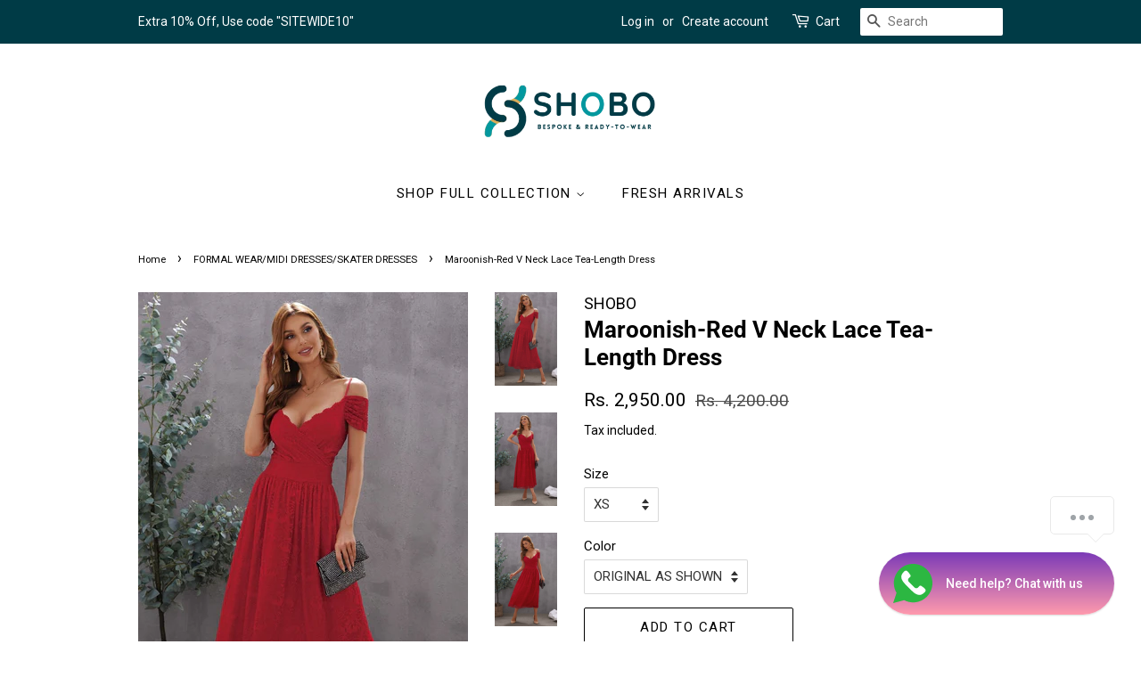

--- FILE ---
content_type: text/html; charset=utf-8
request_url: https://www.shobo.in/collections/formal-wear-midi-dresses/products/maroonish-red-v-neck-lace-tea-length-dress
body_size: 19828
content:
<!doctype html>
<html class="no-js" lang="en">
<head>
  <!-- Google tag (gtag.js) -->
<script async src="https://www.googletagmanager.com/gtag/js?id=G-HHWGT2FQR4"></script>
<script>
  window.dataLayer = window.dataLayer || [];
  function gtag(){dataLayer.push(arguments);}
  gtag('js', new Date());

  gtag('config', 'G-HHWGT2FQR4');
</script>
<script type="text/javascript" src="https://edge.personalizer.io/storefront/2.0.0/js/shopify/storefront.min.js?key=gqzic-za1o1sfe0q7y5ans6z-xz2ed&shop=shobo0.myshopify.com"></script>
<script>
window.LimeSpot = window.LimeSpot === undefined ? {} : LimeSpot;
LimeSpot.PageInfo = { Type: "Product", ReferenceIdentifier: "7308483592366"};

LimeSpot.StoreInfo = { Theme: "Minimal" };


LimeSpot.CartItems = [];
</script>





  <!-- Global site tag (gtag.js) - Google Ads: 387312823 -->
<script async src="https://www.googletagmanager.com/gtag/js?id=AW-387312823"></script>
<script>
  window.dataLayer = window.dataLayer || [];
  function gtag(){dataLayer.push(arguments);}
  gtag('js', new Date());

  gtag('config', 'AW-387312823');
</script>


  <!-- Basic page needs ================================================== -->
  <meta charset="utf-8">
  <meta http-equiv="X-UA-Compatible" content="IE=edge,chrome=1">

  

  <!-- Title and description ================================================== -->
  <title>
  Maroonish-Red V Neck Lace Tea-Length Dress &ndash; ShObO
  </title>

  
  <meta name="description" content="FABRIC - LACELENGTH - 46 INCHES ALL ROUND WASH CARE- DRY CLEAN  DELIVERY - 8-10 DAYS FROM PLACING THE ORDERCUSTOMIZATION AVAILABLE -Please Whats App us at 8587019392 to send your measurements/preferred colors and get a customized style at no extra cost.      SIZE CHART STANDARD SIZE XS S M L XL XXL XXXL XXXXL BRAND SIZ">
  

  <!-- Social meta ================================================== -->
  <!-- /snippets/social-meta-tags.liquid -->




<meta property="og:site_name" content="ShObO">
<meta property="og:url" content="https://www.shobo.in/products/maroonish-red-v-neck-lace-tea-length-dress">
<meta property="og:title" content="Maroonish-Red V Neck Lace Tea-Length Dress">
<meta property="og:type" content="product">
<meta property="og:description" content="FABRIC - LACELENGTH - 46 INCHES ALL ROUND WASH CARE- DRY CLEAN  DELIVERY - 8-10 DAYS FROM PLACING THE ORDERCUSTOMIZATION AVAILABLE -Please Whats App us at 8587019392 to send your measurements/preferred colors and get a customized style at no extra cost.      SIZE CHART STANDARD SIZE XS S M L XL XXL XXXL XXXXL BRAND SIZ">

  <meta property="og:price:amount" content="2,950.00">
  <meta property="og:price:currency" content="INR">

<meta property="og:image" content="http://www.shobo.in/cdn/shop/products/RedColdShoulderBacklessLacePartyMidiDress_1_1200x1200.jpg?v=1630569709"><meta property="og:image" content="http://www.shobo.in/cdn/shop/products/RedColdShoulderBacklessLacePartyMidiDress_2_1200x1200.jpg?v=1630569709"><meta property="og:image" content="http://www.shobo.in/cdn/shop/products/RedColdShoulderBacklessLacePartyMidiDress_3_1200x1200.jpg?v=1630569709">
<meta property="og:image:secure_url" content="https://www.shobo.in/cdn/shop/products/RedColdShoulderBacklessLacePartyMidiDress_1_1200x1200.jpg?v=1630569709"><meta property="og:image:secure_url" content="https://www.shobo.in/cdn/shop/products/RedColdShoulderBacklessLacePartyMidiDress_2_1200x1200.jpg?v=1630569709"><meta property="og:image:secure_url" content="https://www.shobo.in/cdn/shop/products/RedColdShoulderBacklessLacePartyMidiDress_3_1200x1200.jpg?v=1630569709">


<meta name="twitter:card" content="summary_large_image">
<meta name="twitter:title" content="Maroonish-Red V Neck Lace Tea-Length Dress">
<meta name="twitter:description" content="FABRIC - LACELENGTH - 46 INCHES ALL ROUND WASH CARE- DRY CLEAN  DELIVERY - 8-10 DAYS FROM PLACING THE ORDERCUSTOMIZATION AVAILABLE -Please Whats App us at 8587019392 to send your measurements/preferred colors and get a customized style at no extra cost.      SIZE CHART STANDARD SIZE XS S M L XL XXL XXXL XXXXL BRAND SIZ">


  <!-- Helpers ================================================== -->
  <link rel="canonical" href="https://www.shobo.in/products/maroonish-red-v-neck-lace-tea-length-dress">
  <meta name="viewport" content="width=device-width,initial-scale=1">
  <meta name="theme-color" content="#000000">

  <!-- CSS ================================================== -->
  <link href="//www.shobo.in/cdn/shop/t/4/assets/timber.scss.css?v=162258963327058060231759331716" rel="stylesheet" type="text/css" media="all" />
  <link href="//www.shobo.in/cdn/shop/t/4/assets/theme.scss.css?v=139018689469040827201759331716" rel="stylesheet" type="text/css" media="all" />

  <script>
    window.theme = window.theme || {};

    var theme = {
      strings: {
        addToCart: "Add to Cart",
        soldOut: "Sold Out",
        unavailable: "Unavailable",
        zoomClose: "Close (Esc)",
        zoomPrev: "Previous (Left arrow key)",
        zoomNext: "Next (Right arrow key)",
        addressError: "Error looking up that address",
        addressNoResults: "No results for that address",
        addressQueryLimit: "You have exceeded the Google API usage limit. Consider upgrading to a \u003ca href=\"https:\/\/developers.google.com\/maps\/premium\/usage-limits\"\u003ePremium Plan\u003c\/a\u003e.",
        authError: "There was a problem authenticating your Google Maps API Key."
      },
      settings: {
        // Adding some settings to allow the editor to update correctly when they are changed
        enableWideLayout: false,
        typeAccentTransform: true,
        typeAccentSpacing: true,
        baseFontSize: '15px',
        headerBaseFontSize: '26px',
        accentFontSize: '15px'
      },
      variables: {
        mediaQueryMedium: 'screen and (max-width: 768px)',
        bpSmall: false
      },
      moneyFormat: "Rs. {{amount}}"
    }

    document.documentElement.className = document.documentElement.className.replace('no-js', 'supports-js');
  </script>

  <!-- Header hook for plugins ================================================== -->
  <script>window.performance && window.performance.mark && window.performance.mark('shopify.content_for_header.start');</script><meta name="facebook-domain-verification" content="b4j12oeq0im43lcth5kzb4fb8its7a">
<meta id="shopify-digital-wallet" name="shopify-digital-wallet" content="/52661452974/digital_wallets/dialog">
<link rel="alternate" type="application/json+oembed" href="https://www.shobo.in/products/maroonish-red-v-neck-lace-tea-length-dress.oembed">
<script async="async" src="/checkouts/internal/preloads.js?locale=en-IN"></script>
<script id="shopify-features" type="application/json">{"accessToken":"490410f3159034f796c551ccebdcc17c","betas":["rich-media-storefront-analytics"],"domain":"www.shobo.in","predictiveSearch":true,"shopId":52661452974,"locale":"en"}</script>
<script>var Shopify = Shopify || {};
Shopify.shop = "shobo0.myshopify.com";
Shopify.locale = "en";
Shopify.currency = {"active":"INR","rate":"1.0"};
Shopify.country = "IN";
Shopify.theme = {"name":"Minimal","id":121367232686,"schema_name":"Minimal","schema_version":"12.4.0","theme_store_id":380,"role":"main"};
Shopify.theme.handle = "null";
Shopify.theme.style = {"id":null,"handle":null};
Shopify.cdnHost = "www.shobo.in/cdn";
Shopify.routes = Shopify.routes || {};
Shopify.routes.root = "/";</script>
<script type="module">!function(o){(o.Shopify=o.Shopify||{}).modules=!0}(window);</script>
<script>!function(o){function n(){var o=[];function n(){o.push(Array.prototype.slice.apply(arguments))}return n.q=o,n}var t=o.Shopify=o.Shopify||{};t.loadFeatures=n(),t.autoloadFeatures=n()}(window);</script>
<script id="shop-js-analytics" type="application/json">{"pageType":"product"}</script>
<script defer="defer" async type="module" src="//www.shobo.in/cdn/shopifycloud/shop-js/modules/v2/client.init-shop-cart-sync_BdyHc3Nr.en.esm.js"></script>
<script defer="defer" async type="module" src="//www.shobo.in/cdn/shopifycloud/shop-js/modules/v2/chunk.common_Daul8nwZ.esm.js"></script>
<script type="module">
  await import("//www.shobo.in/cdn/shopifycloud/shop-js/modules/v2/client.init-shop-cart-sync_BdyHc3Nr.en.esm.js");
await import("//www.shobo.in/cdn/shopifycloud/shop-js/modules/v2/chunk.common_Daul8nwZ.esm.js");

  window.Shopify.SignInWithShop?.initShopCartSync?.({"fedCMEnabled":true,"windoidEnabled":true});

</script>
<script>(function() {
  var isLoaded = false;
  function asyncLoad() {
    if (isLoaded) return;
    isLoaded = true;
    var urls = ["\/\/sr-cdn.azureedge.net\/Scripts\/windowshoppers.min.js?shop=shobo0.myshopify.com","https:\/\/edge.personalizer.io\/storefront\/2.0.0\/js\/shopify\/storefront.min.js?key=gqzic-za1o1sfe0q7y5ans6z-xz2ed\u0026shop=shobo0.myshopify.com"];
    for (var i = 0; i < urls.length; i++) {
      var s = document.createElement('script');
      s.type = 'text/javascript';
      s.async = true;
      s.src = urls[i];
      var x = document.getElementsByTagName('script')[0];
      x.parentNode.insertBefore(s, x);
    }
  };
  if(window.attachEvent) {
    window.attachEvent('onload', asyncLoad);
  } else {
    window.addEventListener('load', asyncLoad, false);
  }
})();</script>
<script id="__st">var __st={"a":52661452974,"offset":-18000,"reqid":"4f0c1e18-da1b-491f-871c-e51cc166e7fa-1768997670","pageurl":"www.shobo.in\/collections\/formal-wear-midi-dresses\/products\/maroonish-red-v-neck-lace-tea-length-dress","u":"430118de213a","p":"product","rtyp":"product","rid":7308483592366};</script>
<script>window.ShopifyPaypalV4VisibilityTracking = true;</script>
<script id="captcha-bootstrap">!function(){'use strict';const t='contact',e='account',n='new_comment',o=[[t,t],['blogs',n],['comments',n],[t,'customer']],c=[[e,'customer_login'],[e,'guest_login'],[e,'recover_customer_password'],[e,'create_customer']],r=t=>t.map((([t,e])=>`form[action*='/${t}']:not([data-nocaptcha='true']) input[name='form_type'][value='${e}']`)).join(','),a=t=>()=>t?[...document.querySelectorAll(t)].map((t=>t.form)):[];function s(){const t=[...o],e=r(t);return a(e)}const i='password',u='form_key',d=['recaptcha-v3-token','g-recaptcha-response','h-captcha-response',i],f=()=>{try{return window.sessionStorage}catch{return}},m='__shopify_v',_=t=>t.elements[u];function p(t,e,n=!1){try{const o=window.sessionStorage,c=JSON.parse(o.getItem(e)),{data:r}=function(t){const{data:e,action:n}=t;return t[m]||n?{data:e,action:n}:{data:t,action:n}}(c);for(const[e,n]of Object.entries(r))t.elements[e]&&(t.elements[e].value=n);n&&o.removeItem(e)}catch(o){console.error('form repopulation failed',{error:o})}}const l='form_type',E='cptcha';function T(t){t.dataset[E]=!0}const w=window,h=w.document,L='Shopify',v='ce_forms',y='captcha';let A=!1;((t,e)=>{const n=(g='f06e6c50-85a8-45c8-87d0-21a2b65856fe',I='https://cdn.shopify.com/shopifycloud/storefront-forms-hcaptcha/ce_storefront_forms_captcha_hcaptcha.v1.5.2.iife.js',D={infoText:'Protected by hCaptcha',privacyText:'Privacy',termsText:'Terms'},(t,e,n)=>{const o=w[L][v],c=o.bindForm;if(c)return c(t,g,e,D).then(n);var r;o.q.push([[t,g,e,D],n]),r=I,A||(h.body.append(Object.assign(h.createElement('script'),{id:'captcha-provider',async:!0,src:r})),A=!0)});var g,I,D;w[L]=w[L]||{},w[L][v]=w[L][v]||{},w[L][v].q=[],w[L][y]=w[L][y]||{},w[L][y].protect=function(t,e){n(t,void 0,e),T(t)},Object.freeze(w[L][y]),function(t,e,n,w,h,L){const[v,y,A,g]=function(t,e,n){const i=e?o:[],u=t?c:[],d=[...i,...u],f=r(d),m=r(i),_=r(d.filter((([t,e])=>n.includes(e))));return[a(f),a(m),a(_),s()]}(w,h,L),I=t=>{const e=t.target;return e instanceof HTMLFormElement?e:e&&e.form},D=t=>v().includes(t);t.addEventListener('submit',(t=>{const e=I(t);if(!e)return;const n=D(e)&&!e.dataset.hcaptchaBound&&!e.dataset.recaptchaBound,o=_(e),c=g().includes(e)&&(!o||!o.value);(n||c)&&t.preventDefault(),c&&!n&&(function(t){try{if(!f())return;!function(t){const e=f();if(!e)return;const n=_(t);if(!n)return;const o=n.value;o&&e.removeItem(o)}(t);const e=Array.from(Array(32),(()=>Math.random().toString(36)[2])).join('');!function(t,e){_(t)||t.append(Object.assign(document.createElement('input'),{type:'hidden',name:u})),t.elements[u].value=e}(t,e),function(t,e){const n=f();if(!n)return;const o=[...t.querySelectorAll(`input[type='${i}']`)].map((({name:t})=>t)),c=[...d,...o],r={};for(const[a,s]of new FormData(t).entries())c.includes(a)||(r[a]=s);n.setItem(e,JSON.stringify({[m]:1,action:t.action,data:r}))}(t,e)}catch(e){console.error('failed to persist form',e)}}(e),e.submit())}));const S=(t,e)=>{t&&!t.dataset[E]&&(n(t,e.some((e=>e===t))),T(t))};for(const o of['focusin','change'])t.addEventListener(o,(t=>{const e=I(t);D(e)&&S(e,y())}));const B=e.get('form_key'),M=e.get(l),P=B&&M;t.addEventListener('DOMContentLoaded',(()=>{const t=y();if(P)for(const e of t)e.elements[l].value===M&&p(e,B);[...new Set([...A(),...v().filter((t=>'true'===t.dataset.shopifyCaptcha))])].forEach((e=>S(e,t)))}))}(h,new URLSearchParams(w.location.search),n,t,e,['guest_login'])})(!0,!0)}();</script>
<script integrity="sha256-4kQ18oKyAcykRKYeNunJcIwy7WH5gtpwJnB7kiuLZ1E=" data-source-attribution="shopify.loadfeatures" defer="defer" src="//www.shobo.in/cdn/shopifycloud/storefront/assets/storefront/load_feature-a0a9edcb.js" crossorigin="anonymous"></script>
<script data-source-attribution="shopify.dynamic_checkout.dynamic.init">var Shopify=Shopify||{};Shopify.PaymentButton=Shopify.PaymentButton||{isStorefrontPortableWallets:!0,init:function(){window.Shopify.PaymentButton.init=function(){};var t=document.createElement("script");t.src="https://www.shobo.in/cdn/shopifycloud/portable-wallets/latest/portable-wallets.en.js",t.type="module",document.head.appendChild(t)}};
</script>
<script data-source-attribution="shopify.dynamic_checkout.buyer_consent">
  function portableWalletsHideBuyerConsent(e){var t=document.getElementById("shopify-buyer-consent"),n=document.getElementById("shopify-subscription-policy-button");t&&n&&(t.classList.add("hidden"),t.setAttribute("aria-hidden","true"),n.removeEventListener("click",e))}function portableWalletsShowBuyerConsent(e){var t=document.getElementById("shopify-buyer-consent"),n=document.getElementById("shopify-subscription-policy-button");t&&n&&(t.classList.remove("hidden"),t.removeAttribute("aria-hidden"),n.addEventListener("click",e))}window.Shopify?.PaymentButton&&(window.Shopify.PaymentButton.hideBuyerConsent=portableWalletsHideBuyerConsent,window.Shopify.PaymentButton.showBuyerConsent=portableWalletsShowBuyerConsent);
</script>
<script>
  function portableWalletsCleanup(e){e&&e.src&&console.error("Failed to load portable wallets script "+e.src);var t=document.querySelectorAll("shopify-accelerated-checkout .shopify-payment-button__skeleton, shopify-accelerated-checkout-cart .wallet-cart-button__skeleton"),e=document.getElementById("shopify-buyer-consent");for(let e=0;e<t.length;e++)t[e].remove();e&&e.remove()}function portableWalletsNotLoadedAsModule(e){e instanceof ErrorEvent&&"string"==typeof e.message&&e.message.includes("import.meta")&&"string"==typeof e.filename&&e.filename.includes("portable-wallets")&&(window.removeEventListener("error",portableWalletsNotLoadedAsModule),window.Shopify.PaymentButton.failedToLoad=e,"loading"===document.readyState?document.addEventListener("DOMContentLoaded",window.Shopify.PaymentButton.init):window.Shopify.PaymentButton.init())}window.addEventListener("error",portableWalletsNotLoadedAsModule);
</script>

<script type="module" src="https://www.shobo.in/cdn/shopifycloud/portable-wallets/latest/portable-wallets.en.js" onError="portableWalletsCleanup(this)" crossorigin="anonymous"></script>
<script nomodule>
  document.addEventListener("DOMContentLoaded", portableWalletsCleanup);
</script>

<link id="shopify-accelerated-checkout-styles" rel="stylesheet" media="screen" href="https://www.shobo.in/cdn/shopifycloud/portable-wallets/latest/accelerated-checkout-backwards-compat.css" crossorigin="anonymous">
<style id="shopify-accelerated-checkout-cart">
        #shopify-buyer-consent {
  margin-top: 1em;
  display: inline-block;
  width: 100%;
}

#shopify-buyer-consent.hidden {
  display: none;
}

#shopify-subscription-policy-button {
  background: none;
  border: none;
  padding: 0;
  text-decoration: underline;
  font-size: inherit;
  cursor: pointer;
}

#shopify-subscription-policy-button::before {
  box-shadow: none;
}

      </style>

<script>window.performance && window.performance.mark && window.performance.mark('shopify.content_for_header.end');</script>

  <script src="//www.shobo.in/cdn/shop/t/4/assets/jquery-2.2.3.min.js?v=58211863146907186831617304571" type="text/javascript"></script>

  <script src="//www.shobo.in/cdn/shop/t/4/assets/lazysizes.min.js?v=155223123402716617051617304571" async="async"></script>

  
  

<!-- BEGIN app block: shopify://apps/musbu-wa-chat/blocks/app-embed/267d7a73-494b-4925-ba55-49fe70b0f09e -->

<div id="cx_whatsapp_init"></div>


<script>
console.log("--------------CX - WhatsApp Chat---------------");
window.cxMusbuMetaData = {"id":29107,"shop_id":"shobo0.myshopify.com","button_color":"#000000","button_position":null,"button_size":60,"mobile_view":1,"where_to_show":"all","background_color":"#ffbb00s","button_shape":"circle","isBackground":false,"icon_uid":1,"whatsapp_number":null,"whatsapp_text":null,"pro_icon":"0","sendProductUrl":0,"review_enabled":"1","status":1,"channels":[{"type":"whatsapp","number":"+918587019392","message":"Hello, I need help !","icon_uid":1,"displayOnDesktop":true,"displayOnMobile":true}],"styling":{"buttonLayout":"2","singleAccountLayout":"0","multipleAccountLayout":"1","desktopPosition":null,"customDesktopSpacing":false,"desktopSpacing1":"10","desktopSpacing2":"10","mobilePosition":"right","customMobileSpacing":false,"mobileSpacing1":"10","mobileSpacing2":"10","buttonBackgroundColor":"#10c379","popupBackgroundColor":"#10c379","hoverText":"Chat with us for any query !","popupTitle":null,"popupSubtitle":null,"buttonHeading":null,"buttonSubHeading":null,"pageLinks":[{"page":null}],"isPreset":["1"],"presetId":6,"isRounded":false,"isCustomIcon":["1"],"selectedCustomIcon":"svg1","defaultChatMessage":null,"chatInputPlaceholder":null,"chatButtonName":null,"isPulse":true,"isNotificationNumber":true,"notificationNumber":"1","customCss":null},"settings":null,"is_onboarding":0,"created_at":"2025-03-09T07:52:25.000000Z","updated_at":"2025-03-12T07:53:11.000000Z"};

// Check if FontAwesome object exists
if (typeof FontAwesome == "undefined") {
    // FontAwesome is not loaded, add the CDN link
    var link = document.createElement("link");
    link.rel = "stylesheet";
    link.href = "https://cdnjs.cloudflare.com/ajax/libs/font-awesome/5.15.3/css/fontawesome.min.css";
    link.integrity = "sha512-OdEXQYCOldjqUEsuMKsZRj93Ht23QRlhIb8E/X0sbwZhme8eUw6g8q7AdxGJKakcBbv7+/PX0Gc2btf7Ru8cZA==";
    link.crossOrigin = "anonymous";
    link.referrerPolicy = "no-referrer";
    document.head.appendChild(link);
}
</script>


<!-- END app block --><script src="https://cdn.shopify.com/extensions/019a15d4-71d4-7279-8062-f2f76f98d8e1/musbu-49/assets/cx_whatsapp_button.js" type="text/javascript" defer="defer"></script>
<link href="https://cdn.shopify.com/extensions/019a15d4-71d4-7279-8062-f2f76f98d8e1/musbu-49/assets/musbu-chat-support.css" rel="stylesheet" type="text/css" media="all">
<script src="https://cdn.shopify.com/extensions/261a2dd7-0dad-410e-a9b9-02f9046f0ab6/sales-rocket-40-apps-in-one-10/assets/app.js" type="text/javascript" defer="defer"></script>
<link href="https://cdn.shopify.com/extensions/261a2dd7-0dad-410e-a9b9-02f9046f0ab6/sales-rocket-40-apps-in-one-10/assets/app.css" rel="stylesheet" type="text/css" media="all">
<link href="https://monorail-edge.shopifysvc.com" rel="dns-prefetch">
<script>(function(){if ("sendBeacon" in navigator && "performance" in window) {try {var session_token_from_headers = performance.getEntriesByType('navigation')[0].serverTiming.find(x => x.name == '_s').description;} catch {var session_token_from_headers = undefined;}var session_cookie_matches = document.cookie.match(/_shopify_s=([^;]*)/);var session_token_from_cookie = session_cookie_matches && session_cookie_matches.length === 2 ? session_cookie_matches[1] : "";var session_token = session_token_from_headers || session_token_from_cookie || "";function handle_abandonment_event(e) {var entries = performance.getEntries().filter(function(entry) {return /monorail-edge.shopifysvc.com/.test(entry.name);});if (!window.abandonment_tracked && entries.length === 0) {window.abandonment_tracked = true;var currentMs = Date.now();var navigation_start = performance.timing.navigationStart;var payload = {shop_id: 52661452974,url: window.location.href,navigation_start,duration: currentMs - navigation_start,session_token,page_type: "product"};window.navigator.sendBeacon("https://monorail-edge.shopifysvc.com/v1/produce", JSON.stringify({schema_id: "online_store_buyer_site_abandonment/1.1",payload: payload,metadata: {event_created_at_ms: currentMs,event_sent_at_ms: currentMs}}));}}window.addEventListener('pagehide', handle_abandonment_event);}}());</script>
<script id="web-pixels-manager-setup">(function e(e,d,r,n,o){if(void 0===o&&(o={}),!Boolean(null===(a=null===(i=window.Shopify)||void 0===i?void 0:i.analytics)||void 0===a?void 0:a.replayQueue)){var i,a;window.Shopify=window.Shopify||{};var t=window.Shopify;t.analytics=t.analytics||{};var s=t.analytics;s.replayQueue=[],s.publish=function(e,d,r){return s.replayQueue.push([e,d,r]),!0};try{self.performance.mark("wpm:start")}catch(e){}var l=function(){var e={modern:/Edge?\/(1{2}[4-9]|1[2-9]\d|[2-9]\d{2}|\d{4,})\.\d+(\.\d+|)|Firefox\/(1{2}[4-9]|1[2-9]\d|[2-9]\d{2}|\d{4,})\.\d+(\.\d+|)|Chrom(ium|e)\/(9{2}|\d{3,})\.\d+(\.\d+|)|(Maci|X1{2}).+ Version\/(15\.\d+|(1[6-9]|[2-9]\d|\d{3,})\.\d+)([,.]\d+|)( \(\w+\)|)( Mobile\/\w+|) Safari\/|Chrome.+OPR\/(9{2}|\d{3,})\.\d+\.\d+|(CPU[ +]OS|iPhone[ +]OS|CPU[ +]iPhone|CPU IPhone OS|CPU iPad OS)[ +]+(15[._]\d+|(1[6-9]|[2-9]\d|\d{3,})[._]\d+)([._]\d+|)|Android:?[ /-](13[3-9]|1[4-9]\d|[2-9]\d{2}|\d{4,})(\.\d+|)(\.\d+|)|Android.+Firefox\/(13[5-9]|1[4-9]\d|[2-9]\d{2}|\d{4,})\.\d+(\.\d+|)|Android.+Chrom(ium|e)\/(13[3-9]|1[4-9]\d|[2-9]\d{2}|\d{4,})\.\d+(\.\d+|)|SamsungBrowser\/([2-9]\d|\d{3,})\.\d+/,legacy:/Edge?\/(1[6-9]|[2-9]\d|\d{3,})\.\d+(\.\d+|)|Firefox\/(5[4-9]|[6-9]\d|\d{3,})\.\d+(\.\d+|)|Chrom(ium|e)\/(5[1-9]|[6-9]\d|\d{3,})\.\d+(\.\d+|)([\d.]+$|.*Safari\/(?![\d.]+ Edge\/[\d.]+$))|(Maci|X1{2}).+ Version\/(10\.\d+|(1[1-9]|[2-9]\d|\d{3,})\.\d+)([,.]\d+|)( \(\w+\)|)( Mobile\/\w+|) Safari\/|Chrome.+OPR\/(3[89]|[4-9]\d|\d{3,})\.\d+\.\d+|(CPU[ +]OS|iPhone[ +]OS|CPU[ +]iPhone|CPU IPhone OS|CPU iPad OS)[ +]+(10[._]\d+|(1[1-9]|[2-9]\d|\d{3,})[._]\d+)([._]\d+|)|Android:?[ /-](13[3-9]|1[4-9]\d|[2-9]\d{2}|\d{4,})(\.\d+|)(\.\d+|)|Mobile Safari.+OPR\/([89]\d|\d{3,})\.\d+\.\d+|Android.+Firefox\/(13[5-9]|1[4-9]\d|[2-9]\d{2}|\d{4,})\.\d+(\.\d+|)|Android.+Chrom(ium|e)\/(13[3-9]|1[4-9]\d|[2-9]\d{2}|\d{4,})\.\d+(\.\d+|)|Android.+(UC? ?Browser|UCWEB|U3)[ /]?(15\.([5-9]|\d{2,})|(1[6-9]|[2-9]\d|\d{3,})\.\d+)\.\d+|SamsungBrowser\/(5\.\d+|([6-9]|\d{2,})\.\d+)|Android.+MQ{2}Browser\/(14(\.(9|\d{2,})|)|(1[5-9]|[2-9]\d|\d{3,})(\.\d+|))(\.\d+|)|K[Aa][Ii]OS\/(3\.\d+|([4-9]|\d{2,})\.\d+)(\.\d+|)/},d=e.modern,r=e.legacy,n=navigator.userAgent;return n.match(d)?"modern":n.match(r)?"legacy":"unknown"}(),u="modern"===l?"modern":"legacy",c=(null!=n?n:{modern:"",legacy:""})[u],f=function(e){return[e.baseUrl,"/wpm","/b",e.hashVersion,"modern"===e.buildTarget?"m":"l",".js"].join("")}({baseUrl:d,hashVersion:r,buildTarget:u}),m=function(e){var d=e.version,r=e.bundleTarget,n=e.surface,o=e.pageUrl,i=e.monorailEndpoint;return{emit:function(e){var a=e.status,t=e.errorMsg,s=(new Date).getTime(),l=JSON.stringify({metadata:{event_sent_at_ms:s},events:[{schema_id:"web_pixels_manager_load/3.1",payload:{version:d,bundle_target:r,page_url:o,status:a,surface:n,error_msg:t},metadata:{event_created_at_ms:s}}]});if(!i)return console&&console.warn&&console.warn("[Web Pixels Manager] No Monorail endpoint provided, skipping logging."),!1;try{return self.navigator.sendBeacon.bind(self.navigator)(i,l)}catch(e){}var u=new XMLHttpRequest;try{return u.open("POST",i,!0),u.setRequestHeader("Content-Type","text/plain"),u.send(l),!0}catch(e){return console&&console.warn&&console.warn("[Web Pixels Manager] Got an unhandled error while logging to Monorail."),!1}}}}({version:r,bundleTarget:l,surface:e.surface,pageUrl:self.location.href,monorailEndpoint:e.monorailEndpoint});try{o.browserTarget=l,function(e){var d=e.src,r=e.async,n=void 0===r||r,o=e.onload,i=e.onerror,a=e.sri,t=e.scriptDataAttributes,s=void 0===t?{}:t,l=document.createElement("script"),u=document.querySelector("head"),c=document.querySelector("body");if(l.async=n,l.src=d,a&&(l.integrity=a,l.crossOrigin="anonymous"),s)for(var f in s)if(Object.prototype.hasOwnProperty.call(s,f))try{l.dataset[f]=s[f]}catch(e){}if(o&&l.addEventListener("load",o),i&&l.addEventListener("error",i),u)u.appendChild(l);else{if(!c)throw new Error("Did not find a head or body element to append the script");c.appendChild(l)}}({src:f,async:!0,onload:function(){if(!function(){var e,d;return Boolean(null===(d=null===(e=window.Shopify)||void 0===e?void 0:e.analytics)||void 0===d?void 0:d.initialized)}()){var d=window.webPixelsManager.init(e)||void 0;if(d){var r=window.Shopify.analytics;r.replayQueue.forEach((function(e){var r=e[0],n=e[1],o=e[2];d.publishCustomEvent(r,n,o)})),r.replayQueue=[],r.publish=d.publishCustomEvent,r.visitor=d.visitor,r.initialized=!0}}},onerror:function(){return m.emit({status:"failed",errorMsg:"".concat(f," has failed to load")})},sri:function(e){var d=/^sha384-[A-Za-z0-9+/=]+$/;return"string"==typeof e&&d.test(e)}(c)?c:"",scriptDataAttributes:o}),m.emit({status:"loading"})}catch(e){m.emit({status:"failed",errorMsg:(null==e?void 0:e.message)||"Unknown error"})}}})({shopId: 52661452974,storefrontBaseUrl: "https://www.shobo.in",extensionsBaseUrl: "https://extensions.shopifycdn.com/cdn/shopifycloud/web-pixels-manager",monorailEndpoint: "https://monorail-edge.shopifysvc.com/unstable/produce_batch",surface: "storefront-renderer",enabledBetaFlags: ["2dca8a86"],webPixelsConfigList: [{"id":"917504241","configuration":"{\"subscriberKey\":\"e7mde-fkp1p1rac0geh7g5rjr6zf-8nos4\"}","eventPayloadVersion":"v1","runtimeContext":"STRICT","scriptVersion":"7f2756b79c173d049d70f9666ae55467","type":"APP","apiClientId":155369,"privacyPurposes":["ANALYTICS","PREFERENCES"],"dataSharingAdjustments":{"protectedCustomerApprovalScopes":["read_customer_address","read_customer_email","read_customer_name","read_customer_personal_data","read_customer_phone"]}},{"id":"428048625","configuration":"{\"config\":\"{\\\"pixel_id\\\":\\\"G-HHWGT2FQR4\\\",\\\"gtag_events\\\":[{\\\"type\\\":\\\"purchase\\\",\\\"action_label\\\":\\\"G-HHWGT2FQR4\\\"},{\\\"type\\\":\\\"page_view\\\",\\\"action_label\\\":\\\"G-HHWGT2FQR4\\\"},{\\\"type\\\":\\\"view_item\\\",\\\"action_label\\\":\\\"G-HHWGT2FQR4\\\"},{\\\"type\\\":\\\"search\\\",\\\"action_label\\\":\\\"G-HHWGT2FQR4\\\"},{\\\"type\\\":\\\"add_to_cart\\\",\\\"action_label\\\":\\\"G-HHWGT2FQR4\\\"},{\\\"type\\\":\\\"begin_checkout\\\",\\\"action_label\\\":\\\"G-HHWGT2FQR4\\\"},{\\\"type\\\":\\\"add_payment_info\\\",\\\"action_label\\\":\\\"G-HHWGT2FQR4\\\"}],\\\"enable_monitoring_mode\\\":false}\"}","eventPayloadVersion":"v1","runtimeContext":"OPEN","scriptVersion":"b2a88bafab3e21179ed38636efcd8a93","type":"APP","apiClientId":1780363,"privacyPurposes":[],"dataSharingAdjustments":{"protectedCustomerApprovalScopes":["read_customer_address","read_customer_email","read_customer_name","read_customer_personal_data","read_customer_phone"]}},{"id":"216072433","configuration":"{\"pixel_id\":\"593935062004015\",\"pixel_type\":\"facebook_pixel\",\"metaapp_system_user_token\":\"-\"}","eventPayloadVersion":"v1","runtimeContext":"OPEN","scriptVersion":"ca16bc87fe92b6042fbaa3acc2fbdaa6","type":"APP","apiClientId":2329312,"privacyPurposes":["ANALYTICS","MARKETING","SALE_OF_DATA"],"dataSharingAdjustments":{"protectedCustomerApprovalScopes":["read_customer_address","read_customer_email","read_customer_name","read_customer_personal_data","read_customer_phone"]}},{"id":"shopify-app-pixel","configuration":"{}","eventPayloadVersion":"v1","runtimeContext":"STRICT","scriptVersion":"0450","apiClientId":"shopify-pixel","type":"APP","privacyPurposes":["ANALYTICS","MARKETING"]},{"id":"shopify-custom-pixel","eventPayloadVersion":"v1","runtimeContext":"LAX","scriptVersion":"0450","apiClientId":"shopify-pixel","type":"CUSTOM","privacyPurposes":["ANALYTICS","MARKETING"]}],isMerchantRequest: false,initData: {"shop":{"name":"ShObO","paymentSettings":{"currencyCode":"INR"},"myshopifyDomain":"shobo0.myshopify.com","countryCode":"IN","storefrontUrl":"https:\/\/www.shobo.in"},"customer":null,"cart":null,"checkout":null,"productVariants":[{"price":{"amount":2950.0,"currencyCode":"INR"},"product":{"title":"Maroonish-Red V Neck Lace Tea-Length Dress","vendor":"SHOBO","id":"7308483592366","untranslatedTitle":"Maroonish-Red V Neck Lace Tea-Length Dress","url":"\/products\/maroonish-red-v-neck-lace-tea-length-dress","type":"DRESS"},"id":"41139812827310","image":{"src":"\/\/www.shobo.in\/cdn\/shop\/products\/RedColdShoulderBacklessLacePartyMidiDress_1.jpg?v=1630569709"},"sku":"4588","title":"XS \/ ORIGINAL AS SHOWN","untranslatedTitle":"XS \/ ORIGINAL AS SHOWN"},{"price":{"amount":2950.0,"currencyCode":"INR"},"product":{"title":"Maroonish-Red V Neck Lace Tea-Length Dress","vendor":"SHOBO","id":"7308483592366","untranslatedTitle":"Maroonish-Red V Neck Lace Tea-Length Dress","url":"\/products\/maroonish-red-v-neck-lace-tea-length-dress","type":"DRESS"},"id":"41139812860078","image":{"src":"\/\/www.shobo.in\/cdn\/shop\/products\/RedColdShoulderBacklessLacePartyMidiDress_1.jpg?v=1630569709"},"sku":"4589","title":"XS \/ CUSTOM","untranslatedTitle":"XS \/ CUSTOM"},{"price":{"amount":2950.0,"currencyCode":"INR"},"product":{"title":"Maroonish-Red V Neck Lace Tea-Length Dress","vendor":"SHOBO","id":"7308483592366","untranslatedTitle":"Maroonish-Red V Neck Lace Tea-Length Dress","url":"\/products\/maroonish-red-v-neck-lace-tea-length-dress","type":"DRESS"},"id":"41139812892846","image":{"src":"\/\/www.shobo.in\/cdn\/shop\/products\/RedColdShoulderBacklessLacePartyMidiDress_1.jpg?v=1630569709"},"sku":"4590","title":"S \/ ORIGINAL AS SHOWN","untranslatedTitle":"S \/ ORIGINAL AS SHOWN"},{"price":{"amount":2950.0,"currencyCode":"INR"},"product":{"title":"Maroonish-Red V Neck Lace Tea-Length Dress","vendor":"SHOBO","id":"7308483592366","untranslatedTitle":"Maroonish-Red V Neck Lace Tea-Length Dress","url":"\/products\/maroonish-red-v-neck-lace-tea-length-dress","type":"DRESS"},"id":"41139812925614","image":{"src":"\/\/www.shobo.in\/cdn\/shop\/products\/RedColdShoulderBacklessLacePartyMidiDress_1.jpg?v=1630569709"},"sku":"4591","title":"S \/ CUSTOM","untranslatedTitle":"S \/ CUSTOM"},{"price":{"amount":2950.0,"currencyCode":"INR"},"product":{"title":"Maroonish-Red V Neck Lace Tea-Length Dress","vendor":"SHOBO","id":"7308483592366","untranslatedTitle":"Maroonish-Red V Neck Lace Tea-Length Dress","url":"\/products\/maroonish-red-v-neck-lace-tea-length-dress","type":"DRESS"},"id":"41139812958382","image":{"src":"\/\/www.shobo.in\/cdn\/shop\/products\/RedColdShoulderBacklessLacePartyMidiDress_1.jpg?v=1630569709"},"sku":"4592","title":"M \/ ORIGINAL AS SHOWN","untranslatedTitle":"M \/ ORIGINAL AS SHOWN"},{"price":{"amount":2950.0,"currencyCode":"INR"},"product":{"title":"Maroonish-Red V Neck Lace Tea-Length Dress","vendor":"SHOBO","id":"7308483592366","untranslatedTitle":"Maroonish-Red V Neck Lace Tea-Length Dress","url":"\/products\/maroonish-red-v-neck-lace-tea-length-dress","type":"DRESS"},"id":"41139812991150","image":{"src":"\/\/www.shobo.in\/cdn\/shop\/products\/RedColdShoulderBacklessLacePartyMidiDress_1.jpg?v=1630569709"},"sku":"4593","title":"M \/ CUSTOM","untranslatedTitle":"M \/ CUSTOM"},{"price":{"amount":2950.0,"currencyCode":"INR"},"product":{"title":"Maroonish-Red V Neck Lace Tea-Length Dress","vendor":"SHOBO","id":"7308483592366","untranslatedTitle":"Maroonish-Red V Neck Lace Tea-Length Dress","url":"\/products\/maroonish-red-v-neck-lace-tea-length-dress","type":"DRESS"},"id":"41139813056686","image":{"src":"\/\/www.shobo.in\/cdn\/shop\/products\/RedColdShoulderBacklessLacePartyMidiDress_1.jpg?v=1630569709"},"sku":"4594","title":"L \/ ORIGINAL AS SHOWN","untranslatedTitle":"L \/ ORIGINAL AS SHOWN"},{"price":{"amount":2950.0,"currencyCode":"INR"},"product":{"title":"Maroonish-Red V Neck Lace Tea-Length Dress","vendor":"SHOBO","id":"7308483592366","untranslatedTitle":"Maroonish-Red V Neck Lace Tea-Length Dress","url":"\/products\/maroonish-red-v-neck-lace-tea-length-dress","type":"DRESS"},"id":"41139813089454","image":{"src":"\/\/www.shobo.in\/cdn\/shop\/products\/RedColdShoulderBacklessLacePartyMidiDress_1.jpg?v=1630569709"},"sku":"4595","title":"L \/ CUSTOM","untranslatedTitle":"L \/ CUSTOM"},{"price":{"amount":2950.0,"currencyCode":"INR"},"product":{"title":"Maroonish-Red V Neck Lace Tea-Length Dress","vendor":"SHOBO","id":"7308483592366","untranslatedTitle":"Maroonish-Red V Neck Lace Tea-Length Dress","url":"\/products\/maroonish-red-v-neck-lace-tea-length-dress","type":"DRESS"},"id":"41139813122222","image":{"src":"\/\/www.shobo.in\/cdn\/shop\/products\/RedColdShoulderBacklessLacePartyMidiDress_1.jpg?v=1630569709"},"sku":"4596","title":"XL \/ ORIGINAL AS SHOWN","untranslatedTitle":"XL \/ ORIGINAL AS SHOWN"},{"price":{"amount":2950.0,"currencyCode":"INR"},"product":{"title":"Maroonish-Red V Neck Lace Tea-Length Dress","vendor":"SHOBO","id":"7308483592366","untranslatedTitle":"Maroonish-Red V Neck Lace Tea-Length Dress","url":"\/products\/maroonish-red-v-neck-lace-tea-length-dress","type":"DRESS"},"id":"41139813154990","image":{"src":"\/\/www.shobo.in\/cdn\/shop\/products\/RedColdShoulderBacklessLacePartyMidiDress_1.jpg?v=1630569709"},"sku":"4597","title":"XL \/ CUSTOM","untranslatedTitle":"XL \/ CUSTOM"},{"price":{"amount":2950.0,"currencyCode":"INR"},"product":{"title":"Maroonish-Red V Neck Lace Tea-Length Dress","vendor":"SHOBO","id":"7308483592366","untranslatedTitle":"Maroonish-Red V Neck Lace Tea-Length Dress","url":"\/products\/maroonish-red-v-neck-lace-tea-length-dress","type":"DRESS"},"id":"41139813187758","image":{"src":"\/\/www.shobo.in\/cdn\/shop\/products\/RedColdShoulderBacklessLacePartyMidiDress_1.jpg?v=1630569709"},"sku":"4598","title":"XXL \/ ORIGINAL AS SHOWN","untranslatedTitle":"XXL \/ ORIGINAL AS SHOWN"},{"price":{"amount":2950.0,"currencyCode":"INR"},"product":{"title":"Maroonish-Red V Neck Lace Tea-Length Dress","vendor":"SHOBO","id":"7308483592366","untranslatedTitle":"Maroonish-Red V Neck Lace Tea-Length Dress","url":"\/products\/maroonish-red-v-neck-lace-tea-length-dress","type":"DRESS"},"id":"41139813220526","image":{"src":"\/\/www.shobo.in\/cdn\/shop\/products\/RedColdShoulderBacklessLacePartyMidiDress_1.jpg?v=1630569709"},"sku":"4599","title":"XXL \/ CUSTOM","untranslatedTitle":"XXL \/ CUSTOM"},{"price":{"amount":2950.0,"currencyCode":"INR"},"product":{"title":"Maroonish-Red V Neck Lace Tea-Length Dress","vendor":"SHOBO","id":"7308483592366","untranslatedTitle":"Maroonish-Red V Neck Lace Tea-Length Dress","url":"\/products\/maroonish-red-v-neck-lace-tea-length-dress","type":"DRESS"},"id":"41139813253294","image":{"src":"\/\/www.shobo.in\/cdn\/shop\/products\/RedColdShoulderBacklessLacePartyMidiDress_1.jpg?v=1630569709"},"sku":"4600","title":"XXXL \/ ORIGINAL AS SHOWN","untranslatedTitle":"XXXL \/ ORIGINAL AS SHOWN"},{"price":{"amount":2950.0,"currencyCode":"INR"},"product":{"title":"Maroonish-Red V Neck Lace Tea-Length Dress","vendor":"SHOBO","id":"7308483592366","untranslatedTitle":"Maroonish-Red V Neck Lace Tea-Length Dress","url":"\/products\/maroonish-red-v-neck-lace-tea-length-dress","type":"DRESS"},"id":"41139813286062","image":{"src":"\/\/www.shobo.in\/cdn\/shop\/products\/RedColdShoulderBacklessLacePartyMidiDress_1.jpg?v=1630569709"},"sku":"4601","title":"XXXL \/ CUSTOM","untranslatedTitle":"XXXL \/ CUSTOM"},{"price":{"amount":2950.0,"currencyCode":"INR"},"product":{"title":"Maroonish-Red V Neck Lace Tea-Length Dress","vendor":"SHOBO","id":"7308483592366","untranslatedTitle":"Maroonish-Red V Neck Lace Tea-Length Dress","url":"\/products\/maroonish-red-v-neck-lace-tea-length-dress","type":"DRESS"},"id":"41139813318830","image":{"src":"\/\/www.shobo.in\/cdn\/shop\/products\/RedColdShoulderBacklessLacePartyMidiDress_1.jpg?v=1630569709"},"sku":"4602","title":"XXXXL \/ ORIGINAL AS SHOWN","untranslatedTitle":"XXXXL \/ ORIGINAL AS SHOWN"},{"price":{"amount":2950.0,"currencyCode":"INR"},"product":{"title":"Maroonish-Red V Neck Lace Tea-Length Dress","vendor":"SHOBO","id":"7308483592366","untranslatedTitle":"Maroonish-Red V Neck Lace Tea-Length Dress","url":"\/products\/maroonish-red-v-neck-lace-tea-length-dress","type":"DRESS"},"id":"41139813351598","image":{"src":"\/\/www.shobo.in\/cdn\/shop\/products\/RedColdShoulderBacklessLacePartyMidiDress_1.jpg?v=1630569709"},"sku":"4603","title":"XXXXL \/ CUSTOM","untranslatedTitle":"XXXXL \/ CUSTOM"}],"purchasingCompany":null},},"https://www.shobo.in/cdn","fcfee988w5aeb613cpc8e4bc33m6693e112",{"modern":"","legacy":""},{"shopId":"52661452974","storefrontBaseUrl":"https:\/\/www.shobo.in","extensionBaseUrl":"https:\/\/extensions.shopifycdn.com\/cdn\/shopifycloud\/web-pixels-manager","surface":"storefront-renderer","enabledBetaFlags":"[\"2dca8a86\"]","isMerchantRequest":"false","hashVersion":"fcfee988w5aeb613cpc8e4bc33m6693e112","publish":"custom","events":"[[\"page_viewed\",{}],[\"product_viewed\",{\"productVariant\":{\"price\":{\"amount\":2950.0,\"currencyCode\":\"INR\"},\"product\":{\"title\":\"Maroonish-Red V Neck Lace Tea-Length Dress\",\"vendor\":\"SHOBO\",\"id\":\"7308483592366\",\"untranslatedTitle\":\"Maroonish-Red V Neck Lace Tea-Length Dress\",\"url\":\"\/products\/maroonish-red-v-neck-lace-tea-length-dress\",\"type\":\"DRESS\"},\"id\":\"41139812827310\",\"image\":{\"src\":\"\/\/www.shobo.in\/cdn\/shop\/products\/RedColdShoulderBacklessLacePartyMidiDress_1.jpg?v=1630569709\"},\"sku\":\"4588\",\"title\":\"XS \/ ORIGINAL AS SHOWN\",\"untranslatedTitle\":\"XS \/ ORIGINAL AS SHOWN\"}}]]"});</script><script>
  window.ShopifyAnalytics = window.ShopifyAnalytics || {};
  window.ShopifyAnalytics.meta = window.ShopifyAnalytics.meta || {};
  window.ShopifyAnalytics.meta.currency = 'INR';
  var meta = {"product":{"id":7308483592366,"gid":"gid:\/\/shopify\/Product\/7308483592366","vendor":"SHOBO","type":"DRESS","handle":"maroonish-red-v-neck-lace-tea-length-dress","variants":[{"id":41139812827310,"price":295000,"name":"Maroonish-Red V Neck Lace Tea-Length Dress - XS \/ ORIGINAL AS SHOWN","public_title":"XS \/ ORIGINAL AS SHOWN","sku":"4588"},{"id":41139812860078,"price":295000,"name":"Maroonish-Red V Neck Lace Tea-Length Dress - XS \/ CUSTOM","public_title":"XS \/ CUSTOM","sku":"4589"},{"id":41139812892846,"price":295000,"name":"Maroonish-Red V Neck Lace Tea-Length Dress - S \/ ORIGINAL AS SHOWN","public_title":"S \/ ORIGINAL AS SHOWN","sku":"4590"},{"id":41139812925614,"price":295000,"name":"Maroonish-Red V Neck Lace Tea-Length Dress - S \/ CUSTOM","public_title":"S \/ CUSTOM","sku":"4591"},{"id":41139812958382,"price":295000,"name":"Maroonish-Red V Neck Lace Tea-Length Dress - M \/ ORIGINAL AS SHOWN","public_title":"M \/ ORIGINAL AS SHOWN","sku":"4592"},{"id":41139812991150,"price":295000,"name":"Maroonish-Red V Neck Lace Tea-Length Dress - M \/ CUSTOM","public_title":"M \/ CUSTOM","sku":"4593"},{"id":41139813056686,"price":295000,"name":"Maroonish-Red V Neck Lace Tea-Length Dress - L \/ ORIGINAL AS SHOWN","public_title":"L \/ ORIGINAL AS SHOWN","sku":"4594"},{"id":41139813089454,"price":295000,"name":"Maroonish-Red V Neck Lace Tea-Length Dress - L \/ CUSTOM","public_title":"L \/ CUSTOM","sku":"4595"},{"id":41139813122222,"price":295000,"name":"Maroonish-Red V Neck Lace Tea-Length Dress - XL \/ ORIGINAL AS SHOWN","public_title":"XL \/ ORIGINAL AS SHOWN","sku":"4596"},{"id":41139813154990,"price":295000,"name":"Maroonish-Red V Neck Lace Tea-Length Dress - XL \/ CUSTOM","public_title":"XL \/ CUSTOM","sku":"4597"},{"id":41139813187758,"price":295000,"name":"Maroonish-Red V Neck Lace Tea-Length Dress - XXL \/ ORIGINAL AS SHOWN","public_title":"XXL \/ ORIGINAL AS SHOWN","sku":"4598"},{"id":41139813220526,"price":295000,"name":"Maroonish-Red V Neck Lace Tea-Length Dress - XXL \/ CUSTOM","public_title":"XXL \/ CUSTOM","sku":"4599"},{"id":41139813253294,"price":295000,"name":"Maroonish-Red V Neck Lace Tea-Length Dress - XXXL \/ ORIGINAL AS SHOWN","public_title":"XXXL \/ ORIGINAL AS SHOWN","sku":"4600"},{"id":41139813286062,"price":295000,"name":"Maroonish-Red V Neck Lace Tea-Length Dress - XXXL \/ CUSTOM","public_title":"XXXL \/ CUSTOM","sku":"4601"},{"id":41139813318830,"price":295000,"name":"Maroonish-Red V Neck Lace Tea-Length Dress - XXXXL \/ ORIGINAL AS SHOWN","public_title":"XXXXL \/ ORIGINAL AS SHOWN","sku":"4602"},{"id":41139813351598,"price":295000,"name":"Maroonish-Red V Neck Lace Tea-Length Dress - XXXXL \/ CUSTOM","public_title":"XXXXL \/ CUSTOM","sku":"4603"}],"remote":false},"page":{"pageType":"product","resourceType":"product","resourceId":7308483592366,"requestId":"4f0c1e18-da1b-491f-871c-e51cc166e7fa-1768997670"}};
  for (var attr in meta) {
    window.ShopifyAnalytics.meta[attr] = meta[attr];
  }
</script>
<script class="analytics">
  (function () {
    var customDocumentWrite = function(content) {
      var jquery = null;

      if (window.jQuery) {
        jquery = window.jQuery;
      } else if (window.Checkout && window.Checkout.$) {
        jquery = window.Checkout.$;
      }

      if (jquery) {
        jquery('body').append(content);
      }
    };

    var hasLoggedConversion = function(token) {
      if (token) {
        return document.cookie.indexOf('loggedConversion=' + token) !== -1;
      }
      return false;
    }

    var setCookieIfConversion = function(token) {
      if (token) {
        var twoMonthsFromNow = new Date(Date.now());
        twoMonthsFromNow.setMonth(twoMonthsFromNow.getMonth() + 2);

        document.cookie = 'loggedConversion=' + token + '; expires=' + twoMonthsFromNow;
      }
    }

    var trekkie = window.ShopifyAnalytics.lib = window.trekkie = window.trekkie || [];
    if (trekkie.integrations) {
      return;
    }
    trekkie.methods = [
      'identify',
      'page',
      'ready',
      'track',
      'trackForm',
      'trackLink'
    ];
    trekkie.factory = function(method) {
      return function() {
        var args = Array.prototype.slice.call(arguments);
        args.unshift(method);
        trekkie.push(args);
        return trekkie;
      };
    };
    for (var i = 0; i < trekkie.methods.length; i++) {
      var key = trekkie.methods[i];
      trekkie[key] = trekkie.factory(key);
    }
    trekkie.load = function(config) {
      trekkie.config = config || {};
      trekkie.config.initialDocumentCookie = document.cookie;
      var first = document.getElementsByTagName('script')[0];
      var script = document.createElement('script');
      script.type = 'text/javascript';
      script.onerror = function(e) {
        var scriptFallback = document.createElement('script');
        scriptFallback.type = 'text/javascript';
        scriptFallback.onerror = function(error) {
                var Monorail = {
      produce: function produce(monorailDomain, schemaId, payload) {
        var currentMs = new Date().getTime();
        var event = {
          schema_id: schemaId,
          payload: payload,
          metadata: {
            event_created_at_ms: currentMs,
            event_sent_at_ms: currentMs
          }
        };
        return Monorail.sendRequest("https://" + monorailDomain + "/v1/produce", JSON.stringify(event));
      },
      sendRequest: function sendRequest(endpointUrl, payload) {
        // Try the sendBeacon API
        if (window && window.navigator && typeof window.navigator.sendBeacon === 'function' && typeof window.Blob === 'function' && !Monorail.isIos12()) {
          var blobData = new window.Blob([payload], {
            type: 'text/plain'
          });

          if (window.navigator.sendBeacon(endpointUrl, blobData)) {
            return true;
          } // sendBeacon was not successful

        } // XHR beacon

        var xhr = new XMLHttpRequest();

        try {
          xhr.open('POST', endpointUrl);
          xhr.setRequestHeader('Content-Type', 'text/plain');
          xhr.send(payload);
        } catch (e) {
          console.log(e);
        }

        return false;
      },
      isIos12: function isIos12() {
        return window.navigator.userAgent.lastIndexOf('iPhone; CPU iPhone OS 12_') !== -1 || window.navigator.userAgent.lastIndexOf('iPad; CPU OS 12_') !== -1;
      }
    };
    Monorail.produce('monorail-edge.shopifysvc.com',
      'trekkie_storefront_load_errors/1.1',
      {shop_id: 52661452974,
      theme_id: 121367232686,
      app_name: "storefront",
      context_url: window.location.href,
      source_url: "//www.shobo.in/cdn/s/trekkie.storefront.cd680fe47e6c39ca5d5df5f0a32d569bc48c0f27.min.js"});

        };
        scriptFallback.async = true;
        scriptFallback.src = '//www.shobo.in/cdn/s/trekkie.storefront.cd680fe47e6c39ca5d5df5f0a32d569bc48c0f27.min.js';
        first.parentNode.insertBefore(scriptFallback, first);
      };
      script.async = true;
      script.src = '//www.shobo.in/cdn/s/trekkie.storefront.cd680fe47e6c39ca5d5df5f0a32d569bc48c0f27.min.js';
      first.parentNode.insertBefore(script, first);
    };
    trekkie.load(
      {"Trekkie":{"appName":"storefront","development":false,"defaultAttributes":{"shopId":52661452974,"isMerchantRequest":null,"themeId":121367232686,"themeCityHash":"17580996100836881024","contentLanguage":"en","currency":"INR","eventMetadataId":"4839d44b-4d36-49ed-945e-7481cecf83b9"},"isServerSideCookieWritingEnabled":true,"monorailRegion":"shop_domain","enabledBetaFlags":["65f19447"]},"Session Attribution":{},"S2S":{"facebookCapiEnabled":true,"source":"trekkie-storefront-renderer","apiClientId":580111}}
    );

    var loaded = false;
    trekkie.ready(function() {
      if (loaded) return;
      loaded = true;

      window.ShopifyAnalytics.lib = window.trekkie;

      var originalDocumentWrite = document.write;
      document.write = customDocumentWrite;
      try { window.ShopifyAnalytics.merchantGoogleAnalytics.call(this); } catch(error) {};
      document.write = originalDocumentWrite;

      window.ShopifyAnalytics.lib.page(null,{"pageType":"product","resourceType":"product","resourceId":7308483592366,"requestId":"4f0c1e18-da1b-491f-871c-e51cc166e7fa-1768997670","shopifyEmitted":true});

      var match = window.location.pathname.match(/checkouts\/(.+)\/(thank_you|post_purchase)/)
      var token = match? match[1]: undefined;
      if (!hasLoggedConversion(token)) {
        setCookieIfConversion(token);
        window.ShopifyAnalytics.lib.track("Viewed Product",{"currency":"INR","variantId":41139812827310,"productId":7308483592366,"productGid":"gid:\/\/shopify\/Product\/7308483592366","name":"Maroonish-Red V Neck Lace Tea-Length Dress - XS \/ ORIGINAL AS SHOWN","price":"2950.00","sku":"4588","brand":"SHOBO","variant":"XS \/ ORIGINAL AS SHOWN","category":"DRESS","nonInteraction":true,"remote":false},undefined,undefined,{"shopifyEmitted":true});
      window.ShopifyAnalytics.lib.track("monorail:\/\/trekkie_storefront_viewed_product\/1.1",{"currency":"INR","variantId":41139812827310,"productId":7308483592366,"productGid":"gid:\/\/shopify\/Product\/7308483592366","name":"Maroonish-Red V Neck Lace Tea-Length Dress - XS \/ ORIGINAL AS SHOWN","price":"2950.00","sku":"4588","brand":"SHOBO","variant":"XS \/ ORIGINAL AS SHOWN","category":"DRESS","nonInteraction":true,"remote":false,"referer":"https:\/\/www.shobo.in\/collections\/formal-wear-midi-dresses\/products\/maroonish-red-v-neck-lace-tea-length-dress"});
      }
    });


        var eventsListenerScript = document.createElement('script');
        eventsListenerScript.async = true;
        eventsListenerScript.src = "//www.shobo.in/cdn/shopifycloud/storefront/assets/shop_events_listener-3da45d37.js";
        document.getElementsByTagName('head')[0].appendChild(eventsListenerScript);

})();</script>
  <script>
  if (!window.ga || (window.ga && typeof window.ga !== 'function')) {
    window.ga = function ga() {
      (window.ga.q = window.ga.q || []).push(arguments);
      if (window.Shopify && window.Shopify.analytics && typeof window.Shopify.analytics.publish === 'function') {
        window.Shopify.analytics.publish("ga_stub_called", {}, {sendTo: "google_osp_migration"});
      }
      console.error("Shopify's Google Analytics stub called with:", Array.from(arguments), "\nSee https://help.shopify.com/manual/promoting-marketing/pixels/pixel-migration#google for more information.");
    };
    if (window.Shopify && window.Shopify.analytics && typeof window.Shopify.analytics.publish === 'function') {
      window.Shopify.analytics.publish("ga_stub_initialized", {}, {sendTo: "google_osp_migration"});
    }
  }
</script>
<script
  defer
  src="https://www.shobo.in/cdn/shopifycloud/perf-kit/shopify-perf-kit-3.0.4.min.js"
  data-application="storefront-renderer"
  data-shop-id="52661452974"
  data-render-region="gcp-us-central1"
  data-page-type="product"
  data-theme-instance-id="121367232686"
  data-theme-name="Minimal"
  data-theme-version="12.4.0"
  data-monorail-region="shop_domain"
  data-resource-timing-sampling-rate="10"
  data-shs="true"
  data-shs-beacon="true"
  data-shs-export-with-fetch="true"
  data-shs-logs-sample-rate="1"
  data-shs-beacon-endpoint="https://www.shobo.in/api/collect"
></script>
</head>

<body id="maroonish-red-v-neck-lace-tea-length-dress" class="template-product">

  <div id="shopify-section-header" class="shopify-section"><style>
  .logo__image-wrapper {
    max-width: 200px;
  }
  /*================= If logo is above navigation ================== */
  
    .site-nav {
      
      margin-top: 30px;
    }

    
      .logo__image-wrapper {
        margin: 0 auto;
      }
    
  

  /*============ If logo is on the same line as navigation ============ */
  


  
</style>

<div data-section-id="header" data-section-type="header-section">
  <div class="header-bar">
    <div class="wrapper medium-down--hide">
      <div class="post-large--display-table">

        
          <div class="header-bar__left post-large--display-table-cell">

            

            

            
              <div class="header-bar__module header-bar__message">
                
                  Extra 10% Off, Use code &quot;SITEWIDE10&quot;
                
              </div>
            

          </div>
        

        <div class="header-bar__right post-large--display-table-cell">

          
            <ul class="header-bar__module header-bar__module--list">
              
                <li>
                  <a href="/account/login" id="customer_login_link">Log in</a>
                </li>
                <li>or</li>
                <li>
                  <a href="/account/register" id="customer_register_link">Create account</a>
                </li>
              
            </ul>
          

          <div class="header-bar__module">
            <span class="header-bar__sep" aria-hidden="true"></span>
            <a href="/cart" class="cart-page-link">
              <span class="icon icon-cart header-bar__cart-icon" aria-hidden="true"></span>
            </a>
          </div>

          <div class="header-bar__module">
            <a href="/cart" class="cart-page-link">
              Cart
              <span class="cart-count header-bar__cart-count hidden-count">0</span>
            </a>
          </div>

          
            
              <div class="header-bar__module header-bar__search">
                


  <form action="/search" method="get" class="header-bar__search-form clearfix" role="search">
    
    <button type="submit" class="btn btn--search icon-fallback-text header-bar__search-submit">
      <span class="icon icon-search" aria-hidden="true"></span>
      <span class="fallback-text">Search</span>
    </button>
    <input type="search" name="q" value="" aria-label="Search" class="header-bar__search-input" placeholder="Search">
  </form>


              </div>
            
          

        </div>
      </div>
    </div>

    <div class="wrapper post-large--hide announcement-bar--mobile">
      
        
          <span>Extra 10% Off, Use code &quot;SITEWIDE10&quot;</span>
        
      
    </div>

    <div class="wrapper post-large--hide">
      
        <button type="button" class="mobile-nav-trigger" id="MobileNavTrigger" aria-controls="MobileNav" aria-expanded="false">
          <span class="icon icon-hamburger" aria-hidden="true"></span>
          Menu
        </button>
      
      <a href="/cart" class="cart-page-link mobile-cart-page-link">
        <span class="icon icon-cart header-bar__cart-icon" aria-hidden="true"></span>
        Cart <span class="cart-count hidden-count">0</span>
      </a>
    </div>
    <nav role="navigation">
  <ul id="MobileNav" class="mobile-nav post-large--hide">
    
      
        
        <li class="mobile-nav__link" aria-haspopup="true">
          <a
            href="/collections/all"
            class="mobile-nav__sublist-trigger"
            aria-controls="MobileNav-Parent-1"
            aria-expanded="false">
            SHOP FULL COLLECTION
            <span class="icon-fallback-text mobile-nav__sublist-expand" aria-hidden="true">
  <span class="icon icon-plus" aria-hidden="true"></span>
  <span class="fallback-text">+</span>
</span>
<span class="icon-fallback-text mobile-nav__sublist-contract" aria-hidden="true">
  <span class="icon icon-minus" aria-hidden="true"></span>
  <span class="fallback-text">-</span>
</span>

          </a>
          <ul
            id="MobileNav-Parent-1"
            class="mobile-nav__sublist">
            
              <li class="mobile-nav__sublist-link ">
                <a href="/collections/all" class="site-nav__link">All <span class="visually-hidden">SHOP FULL COLLECTION</span></a>
              </li>
            
            
              
                <li class="mobile-nav__sublist-link">
                  <a
                    href="/collections/prewedding-gowns-maxi-evening-gowns"
                    >
                    MAXI DRESSES/EVENING WEAR &amp; GOWNS
                  </a>
                </li>
              
            
              
                <li class="mobile-nav__sublist-link">
                  <a
                    href="/collections/ocassion-wear-bridesmaid-dresses"
                    >
                    OCCASION WEAR DRESSES
                  </a>
                </li>
              
            
              
                <li class="mobile-nav__sublist-link">
                  <a
                    href="/collections/maternity-photoshoot-gowns"
                    >
                    MATERNITY PHOTOSHOOT GOWNS
                  </a>
                </li>
              
            
              
                <li class="mobile-nav__sublist-link">
                  <a
                    href="/collections/formal-wear-midi-dresses"
                    aria-current="page">
                    FORMAL WEAR/MIDI DRESSES/SKATER DRESSES
                  </a>
                </li>
              
            
              
                <li class="mobile-nav__sublist-link">
                  <a
                    href="/collections/jumpsuit"
                    >
                    JUMPSUITS
                  </a>
                </li>
              
            
              
                <li class="mobile-nav__sublist-link">
                  <a
                    href="/collections/tops-bottoms"
                    >
                    TOPS &amp; BOTTOMS
                  </a>
                </li>
              
            
              
                <li class="mobile-nav__sublist-link">
                  <a
                    href="/collections/blazers-sets"
                    >
                    BLAZER &amp; SETS
                  </a>
                </li>
              
            
          </ul>
        </li>
      
    
      
        <li class="mobile-nav__link">
          <a
            href="/collections/fresh-arrivals"
            class="mobile-nav"
            >
            FRESH ARRIVALS
          </a>
        </li>
      
    

    
      
        <li class="mobile-nav__link">
          <a href="/account/login" id="customer_login_link">Log in</a>
        </li>
        <li class="mobile-nav__link">
          <a href="/account/register" id="customer_register_link">Create account</a>
        </li>
      
    

    <li class="mobile-nav__link">
      
        <div class="header-bar__module header-bar__search">
          


  <form action="/search" method="get" class="header-bar__search-form clearfix" role="search">
    
    <button type="submit" class="btn btn--search icon-fallback-text header-bar__search-submit">
      <span class="icon icon-search" aria-hidden="true"></span>
      <span class="fallback-text">Search</span>
    </button>
    <input type="search" name="q" value="" aria-label="Search" class="header-bar__search-input" placeholder="Search">
  </form>


        </div>
      
    </li>
  </ul>
</nav>

  </div>

  <header class="site-header" role="banner">
    <div class="wrapper">

      
        <div class="grid--full">
          <div class="grid__item">
            
              <div class="h1 site-header__logo" itemscope itemtype="http://schema.org/Organization">
            
              
                <noscript>
                  
                  <div class="logo__image-wrapper">
                    <img src="//www.shobo.in/cdn/shop/files/SHOBO_2_200x.png?v=1625132421" alt="ShObO" />
                  </div>
                </noscript>
                <div class="logo__image-wrapper supports-js">
                  <a href="/" itemprop="url" style="padding-top:44.44444444444444%;">
                    
                    <img class="logo__image lazyload"
                         src="//www.shobo.in/cdn/shop/files/SHOBO_2_300x300.png?v=1625132421"
                         data-src="//www.shobo.in/cdn/shop/files/SHOBO_2_{width}x.png?v=1625132421"
                         data-widths="[120, 180, 360, 540, 720, 900, 1080, 1296, 1512, 1728, 1944, 2048]"
                         data-aspectratio="2.25"
                         data-sizes="auto"
                         alt="ShObO"
                         itemprop="logo">
                  </a>
                </div>
              
            
              </div>
            
          </div>
        </div>
        <div class="grid--full medium-down--hide">
          <div class="grid__item">
            
<nav>
  <ul class="site-nav" id="AccessibleNav">
    
      
      
        <li
          class="site-nav--has-dropdown "
          aria-haspopup="true">
          <a
            href="/collections/all"
            class="site-nav__link"
            data-meganav-type="parent"
            aria-controls="MenuParent-1"
            aria-expanded="false"
            >
              SHOP FULL COLLECTION
              <span class="icon icon-arrow-down" aria-hidden="true"></span>
          </a>
          <ul
            id="MenuParent-1"
            class="site-nav__dropdown "
            data-meganav-dropdown>
            
              
                <li>
                  <a
                    href="/collections/prewedding-gowns-maxi-evening-gowns"
                    class="site-nav__link"
                    data-meganav-type="child"
                    
                    tabindex="-1">
                      MAXI DRESSES/EVENING WEAR &amp; GOWNS
                  </a>
                </li>
              
            
              
                <li>
                  <a
                    href="/collections/ocassion-wear-bridesmaid-dresses"
                    class="site-nav__link"
                    data-meganav-type="child"
                    
                    tabindex="-1">
                      OCCASION WEAR DRESSES
                  </a>
                </li>
              
            
              
                <li>
                  <a
                    href="/collections/maternity-photoshoot-gowns"
                    class="site-nav__link"
                    data-meganav-type="child"
                    
                    tabindex="-1">
                      MATERNITY PHOTOSHOOT GOWNS
                  </a>
                </li>
              
            
              
                <li class="site-nav--active">
                  <a
                    href="/collections/formal-wear-midi-dresses"
                    class="site-nav__link"
                    data-meganav-type="child"
                    aria-current="page"
                    tabindex="-1">
                      FORMAL WEAR/MIDI DRESSES/SKATER DRESSES
                  </a>
                </li>
              
            
              
                <li>
                  <a
                    href="/collections/jumpsuit"
                    class="site-nav__link"
                    data-meganav-type="child"
                    
                    tabindex="-1">
                      JUMPSUITS
                  </a>
                </li>
              
            
              
                <li>
                  <a
                    href="/collections/tops-bottoms"
                    class="site-nav__link"
                    data-meganav-type="child"
                    
                    tabindex="-1">
                      TOPS &amp; BOTTOMS
                  </a>
                </li>
              
            
              
                <li>
                  <a
                    href="/collections/blazers-sets"
                    class="site-nav__link"
                    data-meganav-type="child"
                    
                    tabindex="-1">
                      BLAZER &amp; SETS
                  </a>
                </li>
              
            
          </ul>
        </li>
      
    
      
        <li>
          <a
            href="/collections/fresh-arrivals"
            class="site-nav__link"
            data-meganav-type="child"
            >
              FRESH ARRIVALS
          </a>
        </li>
      
    
  </ul>
</nav>

          </div>
        </div>
      

    </div>
  </header>
</div>



</div>

  <main class="wrapper main-content" role="main">
    <div class="grid">
        <div class="grid__item">
          

<div id="shopify-section-product-template" class="shopify-section"><div itemscope itemtype="http://schema.org/Product" id="ProductSection" data-section-id="product-template" data-section-type="product-template" data-image-zoom-type="lightbox" data-show-extra-tab="false" data-extra-tab-content="" data-enable-history-state="true">

  

  

  <meta itemprop="url" content="https://www.shobo.in/products/maroonish-red-v-neck-lace-tea-length-dress">
  <meta itemprop="image" content="//www.shobo.in/cdn/shop/products/RedColdShoulderBacklessLacePartyMidiDress_1_grande.jpg?v=1630569709">

  <div class="section-header section-header--breadcrumb">
    

<nav class="breadcrumb" role="navigation" aria-label="breadcrumbs">
  <a href="/" title="Back to the frontpage">Home</a>

  

    
      <span aria-hidden="true" class="breadcrumb__sep">&rsaquo;</span>
      
<a href="/collections/formal-wear-midi-dresses" title="">FORMAL WEAR/MIDI DRESSES/SKATER DRESSES</a>
      
    
    <span aria-hidden="true" class="breadcrumb__sep">&rsaquo;</span>
    <span>Maroonish-Red V Neck Lace Tea-Length Dress</span>

  
</nav>


  </div>

  <div class="product-single">
    <div class="grid product-single__hero">
      <div class="grid__item post-large--one-half">

        

          <div class="grid">

            <div class="grid__item four-fifths product-single__photos" id="ProductPhoto">
              

              
                
                
<style>
  

  #ProductImage-29905359863982 {
    max-width: 683.3493333333333px;
    max-height: 1024px;
  }
  #ProductImageWrapper-29905359863982 {
    max-width: 683.3493333333333px;
  }
</style>


                <div id="ProductImageWrapper-29905359863982" class="product-single__image-wrapper supports-js zoom-lightbox" data-image-id="29905359863982">
                  <div style="padding-top:149.85014985014985%;">
                    <img id="ProductImage-29905359863982"
                         class="product-single__image lazyload"
                         src="//www.shobo.in/cdn/shop/products/RedColdShoulderBacklessLacePartyMidiDress_1_300x300.jpg?v=1630569709"
                         data-src="//www.shobo.in/cdn/shop/products/RedColdShoulderBacklessLacePartyMidiDress_1_{width}x.jpg?v=1630569709"
                         data-widths="[180, 370, 540, 740, 900, 1080, 1296, 1512, 1728, 2048]"
                         data-aspectratio="0.6673333333333333"
                         data-sizes="auto"
                         
                         alt="Maroonish-Red V Neck Lace Tea-Length Dress">
                  </div>
                </div>
              
                
                
<style>
  

  #ProductImage-29905359831214 {
    max-width: 683.3493333333333px;
    max-height: 1024px;
  }
  #ProductImageWrapper-29905359831214 {
    max-width: 683.3493333333333px;
  }
</style>


                <div id="ProductImageWrapper-29905359831214" class="product-single__image-wrapper supports-js hide zoom-lightbox" data-image-id="29905359831214">
                  <div style="padding-top:149.85014985014985%;">
                    <img id="ProductImage-29905359831214"
                         class="product-single__image lazyload lazypreload"
                         
                         data-src="//www.shobo.in/cdn/shop/products/RedColdShoulderBacklessLacePartyMidiDress_2_{width}x.jpg?v=1630569709"
                         data-widths="[180, 370, 540, 740, 900, 1080, 1296, 1512, 1728, 2048]"
                         data-aspectratio="0.6673333333333333"
                         data-sizes="auto"
                         
                         alt="Maroonish-Red V Neck Lace Tea-Length Dress">
                  </div>
                </div>
              
                
                
<style>
  

  #ProductImage-29905359929518 {
    max-width: 683.3493333333333px;
    max-height: 1024px;
  }
  #ProductImageWrapper-29905359929518 {
    max-width: 683.3493333333333px;
  }
</style>


                <div id="ProductImageWrapper-29905359929518" class="product-single__image-wrapper supports-js hide zoom-lightbox" data-image-id="29905359929518">
                  <div style="padding-top:149.85014985014985%;">
                    <img id="ProductImage-29905359929518"
                         class="product-single__image lazyload lazypreload"
                         
                         data-src="//www.shobo.in/cdn/shop/products/RedColdShoulderBacklessLacePartyMidiDress_3_{width}x.jpg?v=1630569709"
                         data-widths="[180, 370, 540, 740, 900, 1080, 1296, 1512, 1728, 2048]"
                         data-aspectratio="0.6673333333333333"
                         data-sizes="auto"
                         
                         alt="Maroonish-Red V Neck Lace Tea-Length Dress">
                  </div>
                </div>
              
                
                
<style>
  

  #ProductImage-29905359896750 {
    max-width: 683.3493333333333px;
    max-height: 1024px;
  }
  #ProductImageWrapper-29905359896750 {
    max-width: 683.3493333333333px;
  }
</style>


                <div id="ProductImageWrapper-29905359896750" class="product-single__image-wrapper supports-js hide zoom-lightbox" data-image-id="29905359896750">
                  <div style="padding-top:149.85014985014985%;">
                    <img id="ProductImage-29905359896750"
                         class="product-single__image lazyload lazypreload"
                         
                         data-src="//www.shobo.in/cdn/shop/products/RedColdShoulderBacklessLacePartyMidiDress_5_{width}x.jpg?v=1630569709"
                         data-widths="[180, 370, 540, 740, 900, 1080, 1296, 1512, 1728, 2048]"
                         data-aspectratio="0.6673333333333333"
                         data-sizes="auto"
                         
                         alt="Maroonish-Red V Neck Lace Tea-Length Dress">
                  </div>
                </div>
              

              <noscript>
                <img src="//www.shobo.in/cdn/shop/products/RedColdShoulderBacklessLacePartyMidiDress_1_1024x1024@2x.jpg?v=1630569709" alt="Maroonish-Red V Neck Lace Tea-Length Dress">
              </noscript>
            </div>

            <div class="grid__item one-fifth">

              <ul class="grid product-single__thumbnails" id="ProductThumbs">
                
                  <li class="grid__item">
                    <a data-image-id="29905359863982" href="//www.shobo.in/cdn/shop/products/RedColdShoulderBacklessLacePartyMidiDress_1_1024x1024.jpg?v=1630569709" class="product-single__thumbnail">
                      <img src="//www.shobo.in/cdn/shop/products/RedColdShoulderBacklessLacePartyMidiDress_1_grande.jpg?v=1630569709" alt="Maroonish-Red V Neck Lace Tea-Length Dress">
                    </a>
                  </li>
                
                  <li class="grid__item">
                    <a data-image-id="29905359831214" href="//www.shobo.in/cdn/shop/products/RedColdShoulderBacklessLacePartyMidiDress_2_1024x1024.jpg?v=1630569709" class="product-single__thumbnail">
                      <img src="//www.shobo.in/cdn/shop/products/RedColdShoulderBacklessLacePartyMidiDress_2_grande.jpg?v=1630569709" alt="Maroonish-Red V Neck Lace Tea-Length Dress">
                    </a>
                  </li>
                
                  <li class="grid__item">
                    <a data-image-id="29905359929518" href="//www.shobo.in/cdn/shop/products/RedColdShoulderBacklessLacePartyMidiDress_3_1024x1024.jpg?v=1630569709" class="product-single__thumbnail">
                      <img src="//www.shobo.in/cdn/shop/products/RedColdShoulderBacklessLacePartyMidiDress_3_grande.jpg?v=1630569709" alt="Maroonish-Red V Neck Lace Tea-Length Dress">
                    </a>
                  </li>
                
                  <li class="grid__item">
                    <a data-image-id="29905359896750" href="//www.shobo.in/cdn/shop/products/RedColdShoulderBacklessLacePartyMidiDress_5_1024x1024.jpg?v=1630569709" class="product-single__thumbnail">
                      <img src="//www.shobo.in/cdn/shop/products/RedColdShoulderBacklessLacePartyMidiDress_5_grande.jpg?v=1630569709" alt="Maroonish-Red V Neck Lace Tea-Length Dress">
                    </a>
                  </li>
                
              </ul>

            </div>

          </div>

        

        
        <ul class="gallery" class="hidden">
          
          <li data-image-id="29905359863982" class="gallery__item" data-mfp-src="//www.shobo.in/cdn/shop/products/RedColdShoulderBacklessLacePartyMidiDress_1_1024x1024@2x.jpg?v=1630569709"></li>
          
          <li data-image-id="29905359831214" class="gallery__item" data-mfp-src="//www.shobo.in/cdn/shop/products/RedColdShoulderBacklessLacePartyMidiDress_2_1024x1024@2x.jpg?v=1630569709"></li>
          
          <li data-image-id="29905359929518" class="gallery__item" data-mfp-src="//www.shobo.in/cdn/shop/products/RedColdShoulderBacklessLacePartyMidiDress_3_1024x1024@2x.jpg?v=1630569709"></li>
          
          <li data-image-id="29905359896750" class="gallery__item" data-mfp-src="//www.shobo.in/cdn/shop/products/RedColdShoulderBacklessLacePartyMidiDress_5_1024x1024@2x.jpg?v=1630569709"></li>
          
        </ul>
        

      </div>
      <div class="grid__item post-large--one-half">
        
          <span class="h3" itemprop="brand">SHOBO</span>
        
        <h1 class="product-single__title" itemprop="name">Maroonish-Red V Neck Lace Tea-Length Dress</h1>

        <div itemprop="offers" itemscope itemtype="http://schema.org/Offer">
          

          <meta itemprop="priceCurrency" content="INR">
          <link itemprop="availability" href="http://schema.org/InStock">

          <div class="product-single__prices product-single__prices--policy-enabled">
            <span id="PriceA11y" class="visually-hidden">Regular price</span>
            <span id="ProductPrice" class="product-single__price" itemprop="price" content="2950.0">
              Rs. 2,950.00
            </span>

            
              <span id="ComparePriceA11y" class="visually-hidden" aria-hidden="false">Sale price</span>
              <s id="ComparePrice" class="product-single__sale-price">
                Rs. 4,200.00
              </s>
            

            <span class="product-unit-price hide" data-unit-price-container><span class="visually-hidden">Unit price</span>
  <span data-unit-price></span><span aria-hidden="true">/</span><span class="visually-hidden">per</span><span data-unit-price-base-unit></span></span>


          </div><div class="product-single__policies rte">Tax included.
</div><form method="post" action="/cart/add" id="product_form_7308483592366" accept-charset="UTF-8" class="product-form--wide" enctype="multipart/form-data"><input type="hidden" name="form_type" value="product" /><input type="hidden" name="utf8" value="✓" />
            <select name="id" id="ProductSelect-product-template" class="product-single__variants">
              
                

                  <option  selected="selected"  data-sku="4588" value="41139812827310">XS / ORIGINAL AS SHOWN - Rs. 2,950.00</option>

                
              
                

                  <option  data-sku="4589" value="41139812860078">XS / CUSTOM - Rs. 2,950.00</option>

                
              
                

                  <option  data-sku="4590" value="41139812892846">S / ORIGINAL AS SHOWN - Rs. 2,950.00</option>

                
              
                

                  <option  data-sku="4591" value="41139812925614">S / CUSTOM - Rs. 2,950.00</option>

                
              
                

                  <option  data-sku="4592" value="41139812958382">M / ORIGINAL AS SHOWN - Rs. 2,950.00</option>

                
              
                

                  <option  data-sku="4593" value="41139812991150">M / CUSTOM - Rs. 2,950.00</option>

                
              
                

                  <option  data-sku="4594" value="41139813056686">L / ORIGINAL AS SHOWN - Rs. 2,950.00</option>

                
              
                

                  <option  data-sku="4595" value="41139813089454">L / CUSTOM - Rs. 2,950.00</option>

                
              
                

                  <option  data-sku="4596" value="41139813122222">XL / ORIGINAL AS SHOWN - Rs. 2,950.00</option>

                
              
                

                  <option  data-sku="4597" value="41139813154990">XL / CUSTOM - Rs. 2,950.00</option>

                
              
                

                  <option  data-sku="4598" value="41139813187758">XXL / ORIGINAL AS SHOWN - Rs. 2,950.00</option>

                
              
                

                  <option  data-sku="4599" value="41139813220526">XXL / CUSTOM - Rs. 2,950.00</option>

                
              
                

                  <option  data-sku="4600" value="41139813253294">XXXL / ORIGINAL AS SHOWN - Rs. 2,950.00</option>

                
              
                

                  <option  data-sku="4601" value="41139813286062">XXXL / CUSTOM - Rs. 2,950.00</option>

                
              
                

                  <option  data-sku="4602" value="41139813318830">XXXXL / ORIGINAL AS SHOWN - Rs. 2,950.00</option>

                
              
                

                  <option  data-sku="4603" value="41139813351598">XXXXL / CUSTOM - Rs. 2,950.00</option>

                
              
            </select>

            <div class="product-single__quantity is-hidden">
              <label for="Quantity">Quantity</label>
              <input type="number" id="Quantity" name="quantity" value="1" min="1" class="quantity-selector">
            </div>

            <button type="submit" name="add" id="AddToCart" class="btn btn--wide btn--secondary">
              <span id="AddToCartText">Add to Cart</span>
            </button>
            
              <div data-shopify="payment-button" class="shopify-payment-button"> <shopify-accelerated-checkout recommended="null" fallback="{&quot;supports_subs&quot;:true,&quot;supports_def_opts&quot;:true,&quot;name&quot;:&quot;buy_it_now&quot;,&quot;wallet_params&quot;:{}}" access-token="490410f3159034f796c551ccebdcc17c" buyer-country="IN" buyer-locale="en" buyer-currency="INR" variant-params="[{&quot;id&quot;:41139812827310,&quot;requiresShipping&quot;:true},{&quot;id&quot;:41139812860078,&quot;requiresShipping&quot;:true},{&quot;id&quot;:41139812892846,&quot;requiresShipping&quot;:true},{&quot;id&quot;:41139812925614,&quot;requiresShipping&quot;:true},{&quot;id&quot;:41139812958382,&quot;requiresShipping&quot;:true},{&quot;id&quot;:41139812991150,&quot;requiresShipping&quot;:true},{&quot;id&quot;:41139813056686,&quot;requiresShipping&quot;:true},{&quot;id&quot;:41139813089454,&quot;requiresShipping&quot;:true},{&quot;id&quot;:41139813122222,&quot;requiresShipping&quot;:true},{&quot;id&quot;:41139813154990,&quot;requiresShipping&quot;:true},{&quot;id&quot;:41139813187758,&quot;requiresShipping&quot;:true},{&quot;id&quot;:41139813220526,&quot;requiresShipping&quot;:true},{&quot;id&quot;:41139813253294,&quot;requiresShipping&quot;:true},{&quot;id&quot;:41139813286062,&quot;requiresShipping&quot;:true},{&quot;id&quot;:41139813318830,&quot;requiresShipping&quot;:true},{&quot;id&quot;:41139813351598,&quot;requiresShipping&quot;:true}]" shop-id="52661452974" enabled-flags="[&quot;ae0f5bf6&quot;]" > <div class="shopify-payment-button__button" role="button" disabled aria-hidden="true" style="background-color: transparent; border: none"> <div class="shopify-payment-button__skeleton">&nbsp;</div> </div> </shopify-accelerated-checkout> <small id="shopify-buyer-consent" class="hidden" aria-hidden="true" data-consent-type="subscription"> This item is a recurring or deferred purchase. By continuing, I agree to the <span id="shopify-subscription-policy-button">cancellation policy</span> and authorize you to charge my payment method at the prices, frequency and dates listed on this page until my order is fulfilled or I cancel, if permitted. </small> </div>
            
          <input type="hidden" name="product-id" value="7308483592366" /><input type="hidden" name="section-id" value="product-template" /></form>

          
            <div class="product-description rte" itemprop="description">
              <p data-mce-fragment="1"><strong data-mce-fragment="1">FABRIC</strong><span data-mce-fragment="1"> </span>- LACE<br data-mce-fragment="1"><br data-mce-fragment="1"><strong data-mce-fragment="1">LENGTH</strong><span data-mce-fragment="1"> </span>- 46 INCHES ALL ROUND</p>
<p data-mce-fragment="1"><strong data-mce-fragment="1">WASH CARE</strong>- DRY CLEAN <br data-mce-fragment="1"></p>
<p data-mce-fragment="1"><br data-mce-fragment="1"><strong data-mce-fragment="1">DELIVERY</strong><span data-mce-fragment="1"> </span>- 8-10 DAYS FROM PLACING THE ORDER<br data-mce-fragment="1"><br data-mce-fragment="1"><strong data-mce-fragment="1">CUSTOMIZATION AVAILABLE</strong><span data-mce-fragment="1"> </span>-<br data-mce-fragment="1"><br data-mce-fragment="1">Please Whats App us at<span data-mce-fragment="1"> </span><strong data-mce-fragment="1">8587019392</strong><span data-mce-fragment="1"> </span>to send your measurements/preferred colors and get a customized style at no extra cost.</p>
<p data-mce-fragment="1"> </p>
<p style="margin: 0px 0px 1em; line-height: 1.4; color: #212b36; font-family: -apple-system, BlinkMacSystemFont, 'San Francisco', 'Segoe UI', Roboto, 'Helvetica Neue', sans-serif; font-size: 14px; font-style: normal; font-variant-ligatures: normal; font-variant-caps: normal; font-weight: 400; letter-spacing: normal; orphans: 2; text-align: start; text-indent: 0px; text-transform: none; white-space: normal; widows: 2; word-spacing: 0px; -webkit-text-stroke-width: 0px; text-decoration-thickness: initial; text-decoration-style: initial; text-decoration-color: initial;" data-mce-style="margin: 0px 0px 1em; line-height: 1.4; color: #212b36; font-family: -apple-system, BlinkMacSystemFont, 'San Francisco', 'Segoe UI', Roboto, 'Helvetica Neue', sans-serif; font-size: 14px; font-style: normal; font-variant-ligatures: normal; font-variant-caps: normal; font-weight: 400; letter-spacing: normal; orphans: 2; text-align: start; text-indent: 0px; text-transform: none; white-space: normal; widows: 2; word-spacing: 0px; -webkit-text-stroke-width: 0px; text-decoration-thickness: initial; text-decoration-style: initial; text-decoration-color: initial;" data-mce-fragment="1"> </p>
<p data-mce-fragment="1"> <strong data-mce-fragment="1"><u data-mce-fragment="1">SIZE CHART</u></strong></p>
<table width="551" cellspacing="0" cellpadding="0" border="0" style="width: 551px; border: 1px dashed #cccccc; color: #212b36; font-family: -apple-system, BlinkMacSystemFont, 'San Francisco', 'Segoe UI', Roboto, 'Helvetica Neue', sans-serif; font-size: 14px; font-style: normal; font-variant-ligatures: normal; font-variant-caps: normal; font-weight: 400; letter-spacing: normal; orphans: 2; text-align: start; text-transform: none; white-space: normal; widows: 2; word-spacing: 0px; -webkit-text-stroke-width: 0px; text-decoration-thickness: initial; text-decoration-style: initial; text-decoration-color: initial;" data-mce-fragment="1" data-mce-style="width: 551px; border: 1px dashed #cccccc; color: #212b36; font-family: -apple-system, BlinkMacSystemFont, 'San Francisco', 'Segoe UI', Roboto, 'Helvetica Neue', sans-serif; font-size: 14px; font-style: normal; font-variant-ligatures: normal; font-variant-caps: normal; font-weight: 400; letter-spacing: normal; orphans: 2; text-align: start; text-transform: none; white-space: normal; widows: 2; word-spacing: 0px; -webkit-text-stroke-width: 0px; text-decoration-thickness: initial; text-decoration-style: initial; text-decoration-color: initial;">
<colgroup data-mce-fragment="1">
<col width="118" data-mce-fragment="1">
<col width="64" span="8" data-mce-fragment="1">
</colgroup>
<tbody data-mce-fragment="1">
<tr style="height: 21px;" data-mce-fragment="1" data-mce-style="height: 21px;">
<td class="xl65" style="width: 114px; height: 21px;" data-mce-fragment="1" data-mce-style="width: 114px; height: 21px;"><b data-mce-fragment="1">STANDARD SIZE</b></td>
<td class="xl65" style="width: 48px; height: 21px;" data-mce-fragment="1" data-mce-style="width: 48px; height: 21px;"><b data-mce-fragment="1">XS</b></td>
<td class="xl65" style="width: 50px; height: 21px;" data-mce-fragment="1" data-mce-style="width: 50px; height: 21px;"><b data-mce-fragment="1">S</b></td>
<td class="xl65" style="width: 50px; height: 21px;" data-mce-fragment="1" data-mce-style="width: 50px; height: 21px;"><b data-mce-fragment="1">M</b></td>
<td class="xl65" style="width: 50px; height: 21px;" data-mce-fragment="1" data-mce-style="width: 50px; height: 21px;"><b data-mce-fragment="1">L</b></td>
<td class="xl65" style="width: 50px; height: 21px;" data-mce-fragment="1" data-mce-style="width: 50px; height: 21px;"><b data-mce-fragment="1">XL</b></td>
<td class="xl65" style="width: 53px; height: 21px;" data-mce-fragment="1" data-mce-style="width: 53px; height: 21px;"><b data-mce-fragment="1">XXL</b></td>
<td class="xl65" style="width: 57px; height: 21px;" data-mce-fragment="1" data-mce-style="width: 57px; height: 21px;"><b data-mce-fragment="1">XXXL</b></td>
<td class="xl65" style="width: 59px; height: 21px;" data-mce-fragment="1" data-mce-style="width: 59px; height: 21px;"><b data-mce-fragment="1">XXXXL</b></td>
</tr>
<tr style="height: 20px;" data-mce-fragment="1" data-mce-style="height: 20px;">
<td style="width: 114px; height: 20px;" data-mce-fragment="1" data-mce-style="width: 114px; height: 20px;"><b data-mce-fragment="1">BRAND SIZE</b></td>
<td style="width: 48px; height: 20px;" data-mce-fragment="1" data-mce-style="width: 48px; height: 20px;"><b data-mce-fragment="1">XS</b></td>
<td style="width: 50px; height: 20px;" data-mce-fragment="1" data-mce-style="width: 50px; height: 20px;"><b data-mce-fragment="1">S</b></td>
<td style="width: 50px; height: 20px;" data-mce-fragment="1" data-mce-style="width: 50px; height: 20px;"><b data-mce-fragment="1">M</b></td>
<td style="width: 50px; height: 20px;" data-mce-fragment="1" data-mce-style="width: 50px; height: 20px;"><b data-mce-fragment="1">L</b></td>
<td style="width: 50px; height: 20px;" data-mce-fragment="1" data-mce-style="width: 50px; height: 20px;"><b data-mce-fragment="1">XL</b></td>
<td style="width: 53px; height: 20px;" data-mce-fragment="1" data-mce-style="width: 53px; height: 20px;"><b data-mce-fragment="1">XXL</b></td>
<td style="width: 57px; height: 20px;" data-mce-fragment="1" data-mce-style="width: 57px; height: 20px;"><b data-mce-fragment="1">XXXL</b></td>
<td style="width: 59px; height: 20px;" data-mce-fragment="1" data-mce-style="width: 59px; height: 20px;"><b data-mce-fragment="1">XXXXL</b></td>
</tr>
<tr style="height: 20px;" data-mce-fragment="1" data-mce-style="height: 20px;">
<td style="width: 114px; height: 20px;" data-mce-fragment="1" data-mce-style="width: 114px; height: 20px;">BUST(IN)</td>
<td class="xl66" style="width: 48px; height: 20px;" data-mce-fragment="1" data-mce-style="width: 48px; height: 20px;">32</td>
<td class="xl66" style="width: 50px; height: 20px;" data-mce-fragment="1" data-mce-style="width: 50px; height: 20px;">34</td>
<td class="xl66" style="width: 50px; height: 20px;" data-mce-fragment="1" data-mce-style="width: 50px; height: 20px;">36</td>
<td class="xl66" style="width: 50px; height: 20px;" data-mce-fragment="1" data-mce-style="width: 50px; height: 20px;">38</td>
<td class="xl66" style="width: 50px; height: 20px;" data-mce-fragment="1" data-mce-style="width: 50px; height: 20px;">40</td>
<td class="xl66" style="width: 53px; height: 20px;" data-mce-fragment="1" data-mce-style="width: 53px; height: 20px;">42</td>
<td class="xl66" style="width: 57px; height: 20px;" data-mce-fragment="1" data-mce-style="width: 57px; height: 20px;">44</td>
<td class="xl66" style="width: 59px; height: 20px;" data-mce-fragment="1" data-mce-style="width: 59px; height: 20px;">46</td>
</tr>
<tr data-mce-fragment="1">
<td style="width: 114px;" data-mce-fragment="1" data-mce-style="width: 114px;">HIP(IN)</td>
<td class="xl66" style="width: 48px;" data-mce-fragment="1" data-mce-style="width: 48px;">34</td>
<td class="xl66" style="width: 50px;" data-mce-fragment="1" data-mce-style="width: 50px;">36</td>
<td class="xl66" style="width: 50px;" data-mce-fragment="1" data-mce-style="width: 50px;">38</td>
<td class="xl66" style="width: 50px;" data-mce-fragment="1" data-mce-style="width: 50px;">40</td>
<td class="xl66" style="width: 50px;" data-mce-fragment="1" data-mce-style="width: 50px;">42</td>
<td class="xl66" style="width: 53px;" data-mce-fragment="1" data-mce-style="width: 53px;">44</td>
<td class="xl66" style="width: 57px;" data-mce-fragment="1" data-mce-style="width: 57px;">46</td>
<td class="xl66" style="width: 59px;" data-mce-fragment="1" data-mce-style="width: 59px;">48</td>
</tr>
<tr style="height: 20px;" data-mce-fragment="1" data-mce-style="height: 20px;">
<td style="width: 114px; height: 20px;" data-mce-fragment="1" data-mce-style="width: 114px; height: 20px;">WAIST(IN)</td>
<td class="xl66" style="width: 48px; height: 20px;" data-mce-fragment="1" data-mce-style="width: 48px; height: 20px;">26</td>
<td class="xl66" style="width: 50px; height: 20px;" data-mce-fragment="1" data-mce-style="width: 50px; height: 20px;">28</td>
<td class="xl66" style="width: 50px; height: 20px;" data-mce-fragment="1" data-mce-style="width: 50px; height: 20px;">30</td>
<td class="xl66" style="width: 50px; height: 20px;" data-mce-fragment="1" data-mce-style="width: 50px; height: 20px;">32</td>
<td class="xl66" style="width: 50px; height: 20px;" data-mce-fragment="1" data-mce-style="width: 50px; height: 20px;">34</td>
<td class="xl66" style="width: 53px; height: 20px;" data-mce-fragment="1" data-mce-style="width: 53px; height: 20px;">36</td>
<td class="xl66" style="width: 57px; height: 20px;" data-mce-fragment="1" data-mce-style="width: 57px; height: 20px;">38</td>
<td class="xl66" style="width: 59px; height: 20px;" data-mce-fragment="1" data-mce-style="width: 59px; height: 20px;">40</td>
</tr>
</tbody>
</table>
            </div>
          

          
        </div>

      </div>
    </div>
  </div>
</div>


  <script type="application/json" id="ProductJson-product-template">
    {"id":7308483592366,"title":"Maroonish-Red V Neck Lace Tea-Length Dress","handle":"maroonish-red-v-neck-lace-tea-length-dress","description":"\u003cp data-mce-fragment=\"1\"\u003e\u003cstrong data-mce-fragment=\"1\"\u003eFABRIC\u003c\/strong\u003e\u003cspan data-mce-fragment=\"1\"\u003e \u003c\/span\u003e- LACE\u003cbr data-mce-fragment=\"1\"\u003e\u003cbr data-mce-fragment=\"1\"\u003e\u003cstrong data-mce-fragment=\"1\"\u003eLENGTH\u003c\/strong\u003e\u003cspan data-mce-fragment=\"1\"\u003e \u003c\/span\u003e- 46 INCHES ALL ROUND\u003c\/p\u003e\n\u003cp data-mce-fragment=\"1\"\u003e\u003cstrong data-mce-fragment=\"1\"\u003eWASH CARE\u003c\/strong\u003e- DRY CLEAN \u003cbr data-mce-fragment=\"1\"\u003e\u003c\/p\u003e\n\u003cp data-mce-fragment=\"1\"\u003e\u003cbr data-mce-fragment=\"1\"\u003e\u003cstrong data-mce-fragment=\"1\"\u003eDELIVERY\u003c\/strong\u003e\u003cspan data-mce-fragment=\"1\"\u003e \u003c\/span\u003e- 8-10 DAYS FROM PLACING THE ORDER\u003cbr data-mce-fragment=\"1\"\u003e\u003cbr data-mce-fragment=\"1\"\u003e\u003cstrong data-mce-fragment=\"1\"\u003eCUSTOMIZATION AVAILABLE\u003c\/strong\u003e\u003cspan data-mce-fragment=\"1\"\u003e \u003c\/span\u003e-\u003cbr data-mce-fragment=\"1\"\u003e\u003cbr data-mce-fragment=\"1\"\u003ePlease Whats App us at\u003cspan data-mce-fragment=\"1\"\u003e \u003c\/span\u003e\u003cstrong data-mce-fragment=\"1\"\u003e8587019392\u003c\/strong\u003e\u003cspan data-mce-fragment=\"1\"\u003e \u003c\/span\u003eto send your measurements\/preferred colors and get a customized style at no extra cost.\u003c\/p\u003e\n\u003cp data-mce-fragment=\"1\"\u003e \u003c\/p\u003e\n\u003cp style=\"margin: 0px 0px 1em; line-height: 1.4; color: #212b36; font-family: -apple-system, BlinkMacSystemFont, 'San Francisco', 'Segoe UI', Roboto, 'Helvetica Neue', sans-serif; font-size: 14px; font-style: normal; font-variant-ligatures: normal; font-variant-caps: normal; font-weight: 400; letter-spacing: normal; orphans: 2; text-align: start; text-indent: 0px; text-transform: none; white-space: normal; widows: 2; word-spacing: 0px; -webkit-text-stroke-width: 0px; text-decoration-thickness: initial; text-decoration-style: initial; text-decoration-color: initial;\" data-mce-style=\"margin: 0px 0px 1em; line-height: 1.4; color: #212b36; font-family: -apple-system, BlinkMacSystemFont, 'San Francisco', 'Segoe UI', Roboto, 'Helvetica Neue', sans-serif; font-size: 14px; font-style: normal; font-variant-ligatures: normal; font-variant-caps: normal; font-weight: 400; letter-spacing: normal; orphans: 2; text-align: start; text-indent: 0px; text-transform: none; white-space: normal; widows: 2; word-spacing: 0px; -webkit-text-stroke-width: 0px; text-decoration-thickness: initial; text-decoration-style: initial; text-decoration-color: initial;\" data-mce-fragment=\"1\"\u003e \u003c\/p\u003e\n\u003cp data-mce-fragment=\"1\"\u003e \u003cstrong data-mce-fragment=\"1\"\u003e\u003cu data-mce-fragment=\"1\"\u003eSIZE CHART\u003c\/u\u003e\u003c\/strong\u003e\u003c\/p\u003e\n\u003ctable width=\"551\" cellspacing=\"0\" cellpadding=\"0\" border=\"0\" style=\"width: 551px; border: 1px dashed #cccccc; color: #212b36; font-family: -apple-system, BlinkMacSystemFont, 'San Francisco', 'Segoe UI', Roboto, 'Helvetica Neue', sans-serif; font-size: 14px; font-style: normal; font-variant-ligatures: normal; font-variant-caps: normal; font-weight: 400; letter-spacing: normal; orphans: 2; text-align: start; text-transform: none; white-space: normal; widows: 2; word-spacing: 0px; -webkit-text-stroke-width: 0px; text-decoration-thickness: initial; text-decoration-style: initial; text-decoration-color: initial;\" data-mce-fragment=\"1\" data-mce-style=\"width: 551px; border: 1px dashed #cccccc; color: #212b36; font-family: -apple-system, BlinkMacSystemFont, 'San Francisco', 'Segoe UI', Roboto, 'Helvetica Neue', sans-serif; font-size: 14px; font-style: normal; font-variant-ligatures: normal; font-variant-caps: normal; font-weight: 400; letter-spacing: normal; orphans: 2; text-align: start; text-transform: none; white-space: normal; widows: 2; word-spacing: 0px; -webkit-text-stroke-width: 0px; text-decoration-thickness: initial; text-decoration-style: initial; text-decoration-color: initial;\"\u003e\n\u003ccolgroup data-mce-fragment=\"1\"\u003e\n\u003ccol width=\"118\" data-mce-fragment=\"1\"\u003e\n\u003ccol width=\"64\" span=\"8\" data-mce-fragment=\"1\"\u003e\n\u003c\/colgroup\u003e\n\u003ctbody data-mce-fragment=\"1\"\u003e\n\u003ctr style=\"height: 21px;\" data-mce-fragment=\"1\" data-mce-style=\"height: 21px;\"\u003e\n\u003ctd class=\"xl65\" style=\"width: 114px; height: 21px;\" data-mce-fragment=\"1\" data-mce-style=\"width: 114px; height: 21px;\"\u003e\u003cb data-mce-fragment=\"1\"\u003eSTANDARD SIZE\u003c\/b\u003e\u003c\/td\u003e\n\u003ctd class=\"xl65\" style=\"width: 48px; height: 21px;\" data-mce-fragment=\"1\" data-mce-style=\"width: 48px; height: 21px;\"\u003e\u003cb data-mce-fragment=\"1\"\u003eXS\u003c\/b\u003e\u003c\/td\u003e\n\u003ctd class=\"xl65\" style=\"width: 50px; height: 21px;\" data-mce-fragment=\"1\" data-mce-style=\"width: 50px; height: 21px;\"\u003e\u003cb data-mce-fragment=\"1\"\u003eS\u003c\/b\u003e\u003c\/td\u003e\n\u003ctd class=\"xl65\" style=\"width: 50px; height: 21px;\" data-mce-fragment=\"1\" data-mce-style=\"width: 50px; height: 21px;\"\u003e\u003cb data-mce-fragment=\"1\"\u003eM\u003c\/b\u003e\u003c\/td\u003e\n\u003ctd class=\"xl65\" style=\"width: 50px; height: 21px;\" data-mce-fragment=\"1\" data-mce-style=\"width: 50px; height: 21px;\"\u003e\u003cb data-mce-fragment=\"1\"\u003eL\u003c\/b\u003e\u003c\/td\u003e\n\u003ctd class=\"xl65\" style=\"width: 50px; height: 21px;\" data-mce-fragment=\"1\" data-mce-style=\"width: 50px; height: 21px;\"\u003e\u003cb data-mce-fragment=\"1\"\u003eXL\u003c\/b\u003e\u003c\/td\u003e\n\u003ctd class=\"xl65\" style=\"width: 53px; height: 21px;\" data-mce-fragment=\"1\" data-mce-style=\"width: 53px; height: 21px;\"\u003e\u003cb data-mce-fragment=\"1\"\u003eXXL\u003c\/b\u003e\u003c\/td\u003e\n\u003ctd class=\"xl65\" style=\"width: 57px; height: 21px;\" data-mce-fragment=\"1\" data-mce-style=\"width: 57px; height: 21px;\"\u003e\u003cb data-mce-fragment=\"1\"\u003eXXXL\u003c\/b\u003e\u003c\/td\u003e\n\u003ctd class=\"xl65\" style=\"width: 59px; height: 21px;\" data-mce-fragment=\"1\" data-mce-style=\"width: 59px; height: 21px;\"\u003e\u003cb data-mce-fragment=\"1\"\u003eXXXXL\u003c\/b\u003e\u003c\/td\u003e\n\u003c\/tr\u003e\n\u003ctr style=\"height: 20px;\" data-mce-fragment=\"1\" data-mce-style=\"height: 20px;\"\u003e\n\u003ctd style=\"width: 114px; height: 20px;\" data-mce-fragment=\"1\" data-mce-style=\"width: 114px; height: 20px;\"\u003e\u003cb data-mce-fragment=\"1\"\u003eBRAND SIZE\u003c\/b\u003e\u003c\/td\u003e\n\u003ctd style=\"width: 48px; height: 20px;\" data-mce-fragment=\"1\" data-mce-style=\"width: 48px; height: 20px;\"\u003e\u003cb data-mce-fragment=\"1\"\u003eXS\u003c\/b\u003e\u003c\/td\u003e\n\u003ctd style=\"width: 50px; height: 20px;\" data-mce-fragment=\"1\" data-mce-style=\"width: 50px; height: 20px;\"\u003e\u003cb data-mce-fragment=\"1\"\u003eS\u003c\/b\u003e\u003c\/td\u003e\n\u003ctd style=\"width: 50px; height: 20px;\" data-mce-fragment=\"1\" data-mce-style=\"width: 50px; height: 20px;\"\u003e\u003cb data-mce-fragment=\"1\"\u003eM\u003c\/b\u003e\u003c\/td\u003e\n\u003ctd style=\"width: 50px; height: 20px;\" data-mce-fragment=\"1\" data-mce-style=\"width: 50px; height: 20px;\"\u003e\u003cb data-mce-fragment=\"1\"\u003eL\u003c\/b\u003e\u003c\/td\u003e\n\u003ctd style=\"width: 50px; height: 20px;\" data-mce-fragment=\"1\" data-mce-style=\"width: 50px; height: 20px;\"\u003e\u003cb data-mce-fragment=\"1\"\u003eXL\u003c\/b\u003e\u003c\/td\u003e\n\u003ctd style=\"width: 53px; height: 20px;\" data-mce-fragment=\"1\" data-mce-style=\"width: 53px; height: 20px;\"\u003e\u003cb data-mce-fragment=\"1\"\u003eXXL\u003c\/b\u003e\u003c\/td\u003e\n\u003ctd style=\"width: 57px; height: 20px;\" data-mce-fragment=\"1\" data-mce-style=\"width: 57px; height: 20px;\"\u003e\u003cb data-mce-fragment=\"1\"\u003eXXXL\u003c\/b\u003e\u003c\/td\u003e\n\u003ctd style=\"width: 59px; height: 20px;\" data-mce-fragment=\"1\" data-mce-style=\"width: 59px; height: 20px;\"\u003e\u003cb data-mce-fragment=\"1\"\u003eXXXXL\u003c\/b\u003e\u003c\/td\u003e\n\u003c\/tr\u003e\n\u003ctr style=\"height: 20px;\" data-mce-fragment=\"1\" data-mce-style=\"height: 20px;\"\u003e\n\u003ctd style=\"width: 114px; height: 20px;\" data-mce-fragment=\"1\" data-mce-style=\"width: 114px; height: 20px;\"\u003eBUST(IN)\u003c\/td\u003e\n\u003ctd class=\"xl66\" style=\"width: 48px; height: 20px;\" data-mce-fragment=\"1\" data-mce-style=\"width: 48px; height: 20px;\"\u003e32\u003c\/td\u003e\n\u003ctd class=\"xl66\" style=\"width: 50px; height: 20px;\" data-mce-fragment=\"1\" data-mce-style=\"width: 50px; height: 20px;\"\u003e34\u003c\/td\u003e\n\u003ctd class=\"xl66\" style=\"width: 50px; height: 20px;\" data-mce-fragment=\"1\" data-mce-style=\"width: 50px; height: 20px;\"\u003e36\u003c\/td\u003e\n\u003ctd class=\"xl66\" style=\"width: 50px; height: 20px;\" data-mce-fragment=\"1\" data-mce-style=\"width: 50px; height: 20px;\"\u003e38\u003c\/td\u003e\n\u003ctd class=\"xl66\" style=\"width: 50px; height: 20px;\" data-mce-fragment=\"1\" data-mce-style=\"width: 50px; height: 20px;\"\u003e40\u003c\/td\u003e\n\u003ctd class=\"xl66\" style=\"width: 53px; height: 20px;\" data-mce-fragment=\"1\" data-mce-style=\"width: 53px; height: 20px;\"\u003e42\u003c\/td\u003e\n\u003ctd class=\"xl66\" style=\"width: 57px; height: 20px;\" data-mce-fragment=\"1\" data-mce-style=\"width: 57px; height: 20px;\"\u003e44\u003c\/td\u003e\n\u003ctd class=\"xl66\" style=\"width: 59px; height: 20px;\" data-mce-fragment=\"1\" data-mce-style=\"width: 59px; height: 20px;\"\u003e46\u003c\/td\u003e\n\u003c\/tr\u003e\n\u003ctr data-mce-fragment=\"1\"\u003e\n\u003ctd style=\"width: 114px;\" data-mce-fragment=\"1\" data-mce-style=\"width: 114px;\"\u003eHIP(IN)\u003c\/td\u003e\n\u003ctd class=\"xl66\" style=\"width: 48px;\" data-mce-fragment=\"1\" data-mce-style=\"width: 48px;\"\u003e34\u003c\/td\u003e\n\u003ctd class=\"xl66\" style=\"width: 50px;\" data-mce-fragment=\"1\" data-mce-style=\"width: 50px;\"\u003e36\u003c\/td\u003e\n\u003ctd class=\"xl66\" style=\"width: 50px;\" data-mce-fragment=\"1\" data-mce-style=\"width: 50px;\"\u003e38\u003c\/td\u003e\n\u003ctd class=\"xl66\" style=\"width: 50px;\" data-mce-fragment=\"1\" data-mce-style=\"width: 50px;\"\u003e40\u003c\/td\u003e\n\u003ctd class=\"xl66\" style=\"width: 50px;\" data-mce-fragment=\"1\" data-mce-style=\"width: 50px;\"\u003e42\u003c\/td\u003e\n\u003ctd class=\"xl66\" style=\"width: 53px;\" data-mce-fragment=\"1\" data-mce-style=\"width: 53px;\"\u003e44\u003c\/td\u003e\n\u003ctd class=\"xl66\" style=\"width: 57px;\" data-mce-fragment=\"1\" data-mce-style=\"width: 57px;\"\u003e46\u003c\/td\u003e\n\u003ctd class=\"xl66\" style=\"width: 59px;\" data-mce-fragment=\"1\" data-mce-style=\"width: 59px;\"\u003e48\u003c\/td\u003e\n\u003c\/tr\u003e\n\u003ctr style=\"height: 20px;\" data-mce-fragment=\"1\" data-mce-style=\"height: 20px;\"\u003e\n\u003ctd style=\"width: 114px; height: 20px;\" data-mce-fragment=\"1\" data-mce-style=\"width: 114px; height: 20px;\"\u003eWAIST(IN)\u003c\/td\u003e\n\u003ctd class=\"xl66\" style=\"width: 48px; height: 20px;\" data-mce-fragment=\"1\" data-mce-style=\"width: 48px; height: 20px;\"\u003e26\u003c\/td\u003e\n\u003ctd class=\"xl66\" style=\"width: 50px; height: 20px;\" data-mce-fragment=\"1\" data-mce-style=\"width: 50px; height: 20px;\"\u003e28\u003c\/td\u003e\n\u003ctd class=\"xl66\" style=\"width: 50px; height: 20px;\" data-mce-fragment=\"1\" data-mce-style=\"width: 50px; height: 20px;\"\u003e30\u003c\/td\u003e\n\u003ctd class=\"xl66\" style=\"width: 50px; height: 20px;\" data-mce-fragment=\"1\" data-mce-style=\"width: 50px; height: 20px;\"\u003e32\u003c\/td\u003e\n\u003ctd class=\"xl66\" style=\"width: 50px; height: 20px;\" data-mce-fragment=\"1\" data-mce-style=\"width: 50px; height: 20px;\"\u003e34\u003c\/td\u003e\n\u003ctd class=\"xl66\" style=\"width: 53px; height: 20px;\" data-mce-fragment=\"1\" data-mce-style=\"width: 53px; height: 20px;\"\u003e36\u003c\/td\u003e\n\u003ctd class=\"xl66\" style=\"width: 57px; height: 20px;\" data-mce-fragment=\"1\" data-mce-style=\"width: 57px; height: 20px;\"\u003e38\u003c\/td\u003e\n\u003ctd class=\"xl66\" style=\"width: 59px; height: 20px;\" data-mce-fragment=\"1\" data-mce-style=\"width: 59px; height: 20px;\"\u003e40\u003c\/td\u003e\n\u003c\/tr\u003e\n\u003c\/tbody\u003e\n\u003c\/table\u003e","published_at":"2021-09-02T04:01:50-04:00","created_at":"2021-09-02T04:01:46-04:00","vendor":"SHOBO","type":"DRESS","tags":[],"price":295000,"price_min":295000,"price_max":295000,"available":true,"price_varies":false,"compare_at_price":420000,"compare_at_price_min":420000,"compare_at_price_max":420000,"compare_at_price_varies":false,"variants":[{"id":41139812827310,"title":"XS \/ ORIGINAL AS SHOWN","option1":"XS","option2":"ORIGINAL AS SHOWN","option3":null,"sku":"4588","requires_shipping":true,"taxable":false,"featured_image":null,"available":true,"name":"Maroonish-Red V Neck Lace Tea-Length Dress - XS \/ ORIGINAL AS SHOWN","public_title":"XS \/ ORIGINAL AS SHOWN","options":["XS","ORIGINAL AS SHOWN"],"price":295000,"weight":0,"compare_at_price":420000,"inventory_management":"shopify","barcode":"","requires_selling_plan":false,"selling_plan_allocations":[]},{"id":41139812860078,"title":"XS \/ CUSTOM","option1":"XS","option2":"CUSTOM","option3":null,"sku":"4589","requires_shipping":true,"taxable":false,"featured_image":null,"available":true,"name":"Maroonish-Red V Neck Lace Tea-Length Dress - XS \/ CUSTOM","public_title":"XS \/ CUSTOM","options":["XS","CUSTOM"],"price":295000,"weight":0,"compare_at_price":420000,"inventory_management":"shopify","barcode":"","requires_selling_plan":false,"selling_plan_allocations":[]},{"id":41139812892846,"title":"S \/ ORIGINAL AS SHOWN","option1":"S","option2":"ORIGINAL AS SHOWN","option3":null,"sku":"4590","requires_shipping":true,"taxable":false,"featured_image":null,"available":true,"name":"Maroonish-Red V Neck Lace Tea-Length Dress - S \/ ORIGINAL AS SHOWN","public_title":"S \/ ORIGINAL AS SHOWN","options":["S","ORIGINAL AS SHOWN"],"price":295000,"weight":0,"compare_at_price":420000,"inventory_management":"shopify","barcode":"","requires_selling_plan":false,"selling_plan_allocations":[]},{"id":41139812925614,"title":"S \/ CUSTOM","option1":"S","option2":"CUSTOM","option3":null,"sku":"4591","requires_shipping":true,"taxable":false,"featured_image":null,"available":true,"name":"Maroonish-Red V Neck Lace Tea-Length Dress - S \/ CUSTOM","public_title":"S \/ CUSTOM","options":["S","CUSTOM"],"price":295000,"weight":0,"compare_at_price":420000,"inventory_management":"shopify","barcode":"","requires_selling_plan":false,"selling_plan_allocations":[]},{"id":41139812958382,"title":"M \/ ORIGINAL AS SHOWN","option1":"M","option2":"ORIGINAL AS SHOWN","option3":null,"sku":"4592","requires_shipping":true,"taxable":false,"featured_image":null,"available":true,"name":"Maroonish-Red V Neck Lace Tea-Length Dress - M \/ ORIGINAL AS SHOWN","public_title":"M \/ ORIGINAL AS SHOWN","options":["M","ORIGINAL AS SHOWN"],"price":295000,"weight":0,"compare_at_price":420000,"inventory_management":"shopify","barcode":"","requires_selling_plan":false,"selling_plan_allocations":[]},{"id":41139812991150,"title":"M \/ CUSTOM","option1":"M","option2":"CUSTOM","option3":null,"sku":"4593","requires_shipping":true,"taxable":false,"featured_image":null,"available":true,"name":"Maroonish-Red V Neck Lace Tea-Length Dress - M \/ CUSTOM","public_title":"M \/ CUSTOM","options":["M","CUSTOM"],"price":295000,"weight":0,"compare_at_price":420000,"inventory_management":"shopify","barcode":"","requires_selling_plan":false,"selling_plan_allocations":[]},{"id":41139813056686,"title":"L \/ ORIGINAL AS SHOWN","option1":"L","option2":"ORIGINAL AS SHOWN","option3":null,"sku":"4594","requires_shipping":true,"taxable":false,"featured_image":null,"available":true,"name":"Maroonish-Red V Neck Lace Tea-Length Dress - L \/ ORIGINAL AS SHOWN","public_title":"L \/ ORIGINAL AS SHOWN","options":["L","ORIGINAL AS SHOWN"],"price":295000,"weight":0,"compare_at_price":420000,"inventory_management":"shopify","barcode":"","requires_selling_plan":false,"selling_plan_allocations":[]},{"id":41139813089454,"title":"L \/ CUSTOM","option1":"L","option2":"CUSTOM","option3":null,"sku":"4595","requires_shipping":true,"taxable":false,"featured_image":null,"available":true,"name":"Maroonish-Red V Neck Lace Tea-Length Dress - L \/ CUSTOM","public_title":"L \/ CUSTOM","options":["L","CUSTOM"],"price":295000,"weight":0,"compare_at_price":420000,"inventory_management":"shopify","barcode":"","requires_selling_plan":false,"selling_plan_allocations":[]},{"id":41139813122222,"title":"XL \/ ORIGINAL AS SHOWN","option1":"XL","option2":"ORIGINAL AS SHOWN","option3":null,"sku":"4596","requires_shipping":true,"taxable":false,"featured_image":null,"available":true,"name":"Maroonish-Red V Neck Lace Tea-Length Dress - XL \/ ORIGINAL AS SHOWN","public_title":"XL \/ ORIGINAL AS SHOWN","options":["XL","ORIGINAL AS SHOWN"],"price":295000,"weight":0,"compare_at_price":420000,"inventory_management":"shopify","barcode":"","requires_selling_plan":false,"selling_plan_allocations":[]},{"id":41139813154990,"title":"XL \/ CUSTOM","option1":"XL","option2":"CUSTOM","option3":null,"sku":"4597","requires_shipping":true,"taxable":false,"featured_image":null,"available":true,"name":"Maroonish-Red V Neck Lace Tea-Length Dress - XL \/ CUSTOM","public_title":"XL \/ CUSTOM","options":["XL","CUSTOM"],"price":295000,"weight":0,"compare_at_price":420000,"inventory_management":"shopify","barcode":"","requires_selling_plan":false,"selling_plan_allocations":[]},{"id":41139813187758,"title":"XXL \/ ORIGINAL AS SHOWN","option1":"XXL","option2":"ORIGINAL AS SHOWN","option3":null,"sku":"4598","requires_shipping":true,"taxable":false,"featured_image":null,"available":true,"name":"Maroonish-Red V Neck Lace Tea-Length Dress - XXL \/ ORIGINAL AS SHOWN","public_title":"XXL \/ ORIGINAL AS SHOWN","options":["XXL","ORIGINAL AS SHOWN"],"price":295000,"weight":0,"compare_at_price":420000,"inventory_management":"shopify","barcode":"","requires_selling_plan":false,"selling_plan_allocations":[]},{"id":41139813220526,"title":"XXL \/ CUSTOM","option1":"XXL","option2":"CUSTOM","option3":null,"sku":"4599","requires_shipping":true,"taxable":false,"featured_image":null,"available":true,"name":"Maroonish-Red V Neck Lace Tea-Length Dress - XXL \/ CUSTOM","public_title":"XXL \/ CUSTOM","options":["XXL","CUSTOM"],"price":295000,"weight":0,"compare_at_price":420000,"inventory_management":"shopify","barcode":"","requires_selling_plan":false,"selling_plan_allocations":[]},{"id":41139813253294,"title":"XXXL \/ ORIGINAL AS SHOWN","option1":"XXXL","option2":"ORIGINAL AS SHOWN","option3":null,"sku":"4600","requires_shipping":true,"taxable":false,"featured_image":null,"available":true,"name":"Maroonish-Red V Neck Lace Tea-Length Dress - XXXL \/ ORIGINAL AS SHOWN","public_title":"XXXL \/ ORIGINAL AS SHOWN","options":["XXXL","ORIGINAL AS SHOWN"],"price":295000,"weight":0,"compare_at_price":420000,"inventory_management":"shopify","barcode":"","requires_selling_plan":false,"selling_plan_allocations":[]},{"id":41139813286062,"title":"XXXL \/ CUSTOM","option1":"XXXL","option2":"CUSTOM","option3":null,"sku":"4601","requires_shipping":true,"taxable":false,"featured_image":null,"available":true,"name":"Maroonish-Red V Neck Lace Tea-Length Dress - XXXL \/ CUSTOM","public_title":"XXXL \/ CUSTOM","options":["XXXL","CUSTOM"],"price":295000,"weight":0,"compare_at_price":420000,"inventory_management":"shopify","barcode":"","requires_selling_plan":false,"selling_plan_allocations":[]},{"id":41139813318830,"title":"XXXXL \/ ORIGINAL AS SHOWN","option1":"XXXXL","option2":"ORIGINAL AS SHOWN","option3":null,"sku":"4602","requires_shipping":true,"taxable":false,"featured_image":null,"available":true,"name":"Maroonish-Red V Neck Lace Tea-Length Dress - XXXXL \/ ORIGINAL AS SHOWN","public_title":"XXXXL \/ ORIGINAL AS SHOWN","options":["XXXXL","ORIGINAL AS SHOWN"],"price":295000,"weight":0,"compare_at_price":420000,"inventory_management":"shopify","barcode":"","requires_selling_plan":false,"selling_plan_allocations":[]},{"id":41139813351598,"title":"XXXXL \/ CUSTOM","option1":"XXXXL","option2":"CUSTOM","option3":null,"sku":"4603","requires_shipping":true,"taxable":false,"featured_image":null,"available":true,"name":"Maroonish-Red V Neck Lace Tea-Length Dress - XXXXL \/ CUSTOM","public_title":"XXXXL \/ CUSTOM","options":["XXXXL","CUSTOM"],"price":295000,"weight":0,"compare_at_price":420000,"inventory_management":"shopify","barcode":"","requires_selling_plan":false,"selling_plan_allocations":[]}],"images":["\/\/www.shobo.in\/cdn\/shop\/products\/RedColdShoulderBacklessLacePartyMidiDress_1.jpg?v=1630569709","\/\/www.shobo.in\/cdn\/shop\/products\/RedColdShoulderBacklessLacePartyMidiDress_2.jpg?v=1630569709","\/\/www.shobo.in\/cdn\/shop\/products\/RedColdShoulderBacklessLacePartyMidiDress_3.jpg?v=1630569709","\/\/www.shobo.in\/cdn\/shop\/products\/RedColdShoulderBacklessLacePartyMidiDress_5.jpg?v=1630569709"],"featured_image":"\/\/www.shobo.in\/cdn\/shop\/products\/RedColdShoulderBacklessLacePartyMidiDress_1.jpg?v=1630569709","options":["Size","Color"],"media":[{"alt":null,"id":22192136421550,"position":1,"preview_image":{"aspect_ratio":0.667,"height":1500,"width":1001,"src":"\/\/www.shobo.in\/cdn\/shop\/products\/RedColdShoulderBacklessLacePartyMidiDress_1.jpg?v=1630569709"},"aspect_ratio":0.667,"height":1500,"media_type":"image","src":"\/\/www.shobo.in\/cdn\/shop\/products\/RedColdShoulderBacklessLacePartyMidiDress_1.jpg?v=1630569709","width":1001},{"alt":null,"id":22192136454318,"position":2,"preview_image":{"aspect_ratio":0.667,"height":1500,"width":1001,"src":"\/\/www.shobo.in\/cdn\/shop\/products\/RedColdShoulderBacklessLacePartyMidiDress_2.jpg?v=1630569709"},"aspect_ratio":0.667,"height":1500,"media_type":"image","src":"\/\/www.shobo.in\/cdn\/shop\/products\/RedColdShoulderBacklessLacePartyMidiDress_2.jpg?v=1630569709","width":1001},{"alt":null,"id":22192136487086,"position":3,"preview_image":{"aspect_ratio":0.667,"height":1500,"width":1001,"src":"\/\/www.shobo.in\/cdn\/shop\/products\/RedColdShoulderBacklessLacePartyMidiDress_3.jpg?v=1630569709"},"aspect_ratio":0.667,"height":1500,"media_type":"image","src":"\/\/www.shobo.in\/cdn\/shop\/products\/RedColdShoulderBacklessLacePartyMidiDress_3.jpg?v=1630569709","width":1001},{"alt":null,"id":22192136519854,"position":4,"preview_image":{"aspect_ratio":0.667,"height":1500,"width":1001,"src":"\/\/www.shobo.in\/cdn\/shop\/products\/RedColdShoulderBacklessLacePartyMidiDress_5.jpg?v=1630569709"},"aspect_ratio":0.667,"height":1500,"media_type":"image","src":"\/\/www.shobo.in\/cdn\/shop\/products\/RedColdShoulderBacklessLacePartyMidiDress_5.jpg?v=1630569709","width":1001}],"requires_selling_plan":false,"selling_plan_groups":[],"content":"\u003cp data-mce-fragment=\"1\"\u003e\u003cstrong data-mce-fragment=\"1\"\u003eFABRIC\u003c\/strong\u003e\u003cspan data-mce-fragment=\"1\"\u003e \u003c\/span\u003e- LACE\u003cbr data-mce-fragment=\"1\"\u003e\u003cbr data-mce-fragment=\"1\"\u003e\u003cstrong data-mce-fragment=\"1\"\u003eLENGTH\u003c\/strong\u003e\u003cspan data-mce-fragment=\"1\"\u003e \u003c\/span\u003e- 46 INCHES ALL ROUND\u003c\/p\u003e\n\u003cp data-mce-fragment=\"1\"\u003e\u003cstrong data-mce-fragment=\"1\"\u003eWASH CARE\u003c\/strong\u003e- DRY CLEAN \u003cbr data-mce-fragment=\"1\"\u003e\u003c\/p\u003e\n\u003cp data-mce-fragment=\"1\"\u003e\u003cbr data-mce-fragment=\"1\"\u003e\u003cstrong data-mce-fragment=\"1\"\u003eDELIVERY\u003c\/strong\u003e\u003cspan data-mce-fragment=\"1\"\u003e \u003c\/span\u003e- 8-10 DAYS FROM PLACING THE ORDER\u003cbr data-mce-fragment=\"1\"\u003e\u003cbr data-mce-fragment=\"1\"\u003e\u003cstrong data-mce-fragment=\"1\"\u003eCUSTOMIZATION AVAILABLE\u003c\/strong\u003e\u003cspan data-mce-fragment=\"1\"\u003e \u003c\/span\u003e-\u003cbr data-mce-fragment=\"1\"\u003e\u003cbr data-mce-fragment=\"1\"\u003ePlease Whats App us at\u003cspan data-mce-fragment=\"1\"\u003e \u003c\/span\u003e\u003cstrong data-mce-fragment=\"1\"\u003e8587019392\u003c\/strong\u003e\u003cspan data-mce-fragment=\"1\"\u003e \u003c\/span\u003eto send your measurements\/preferred colors and get a customized style at no extra cost.\u003c\/p\u003e\n\u003cp data-mce-fragment=\"1\"\u003e \u003c\/p\u003e\n\u003cp style=\"margin: 0px 0px 1em; line-height: 1.4; color: #212b36; font-family: -apple-system, BlinkMacSystemFont, 'San Francisco', 'Segoe UI', Roboto, 'Helvetica Neue', sans-serif; font-size: 14px; font-style: normal; font-variant-ligatures: normal; font-variant-caps: normal; font-weight: 400; letter-spacing: normal; orphans: 2; text-align: start; text-indent: 0px; text-transform: none; white-space: normal; widows: 2; word-spacing: 0px; -webkit-text-stroke-width: 0px; text-decoration-thickness: initial; text-decoration-style: initial; text-decoration-color: initial;\" data-mce-style=\"margin: 0px 0px 1em; line-height: 1.4; color: #212b36; font-family: -apple-system, BlinkMacSystemFont, 'San Francisco', 'Segoe UI', Roboto, 'Helvetica Neue', sans-serif; font-size: 14px; font-style: normal; font-variant-ligatures: normal; font-variant-caps: normal; font-weight: 400; letter-spacing: normal; orphans: 2; text-align: start; text-indent: 0px; text-transform: none; white-space: normal; widows: 2; word-spacing: 0px; -webkit-text-stroke-width: 0px; text-decoration-thickness: initial; text-decoration-style: initial; text-decoration-color: initial;\" data-mce-fragment=\"1\"\u003e \u003c\/p\u003e\n\u003cp data-mce-fragment=\"1\"\u003e \u003cstrong data-mce-fragment=\"1\"\u003e\u003cu data-mce-fragment=\"1\"\u003eSIZE CHART\u003c\/u\u003e\u003c\/strong\u003e\u003c\/p\u003e\n\u003ctable width=\"551\" cellspacing=\"0\" cellpadding=\"0\" border=\"0\" style=\"width: 551px; border: 1px dashed #cccccc; color: #212b36; font-family: -apple-system, BlinkMacSystemFont, 'San Francisco', 'Segoe UI', Roboto, 'Helvetica Neue', sans-serif; font-size: 14px; font-style: normal; font-variant-ligatures: normal; font-variant-caps: normal; font-weight: 400; letter-spacing: normal; orphans: 2; text-align: start; text-transform: none; white-space: normal; widows: 2; word-spacing: 0px; -webkit-text-stroke-width: 0px; text-decoration-thickness: initial; text-decoration-style: initial; text-decoration-color: initial;\" data-mce-fragment=\"1\" data-mce-style=\"width: 551px; border: 1px dashed #cccccc; color: #212b36; font-family: -apple-system, BlinkMacSystemFont, 'San Francisco', 'Segoe UI', Roboto, 'Helvetica Neue', sans-serif; font-size: 14px; font-style: normal; font-variant-ligatures: normal; font-variant-caps: normal; font-weight: 400; letter-spacing: normal; orphans: 2; text-align: start; text-transform: none; white-space: normal; widows: 2; word-spacing: 0px; -webkit-text-stroke-width: 0px; text-decoration-thickness: initial; text-decoration-style: initial; text-decoration-color: initial;\"\u003e\n\u003ccolgroup data-mce-fragment=\"1\"\u003e\n\u003ccol width=\"118\" data-mce-fragment=\"1\"\u003e\n\u003ccol width=\"64\" span=\"8\" data-mce-fragment=\"1\"\u003e\n\u003c\/colgroup\u003e\n\u003ctbody data-mce-fragment=\"1\"\u003e\n\u003ctr style=\"height: 21px;\" data-mce-fragment=\"1\" data-mce-style=\"height: 21px;\"\u003e\n\u003ctd class=\"xl65\" style=\"width: 114px; height: 21px;\" data-mce-fragment=\"1\" data-mce-style=\"width: 114px; height: 21px;\"\u003e\u003cb data-mce-fragment=\"1\"\u003eSTANDARD SIZE\u003c\/b\u003e\u003c\/td\u003e\n\u003ctd class=\"xl65\" style=\"width: 48px; height: 21px;\" data-mce-fragment=\"1\" data-mce-style=\"width: 48px; height: 21px;\"\u003e\u003cb data-mce-fragment=\"1\"\u003eXS\u003c\/b\u003e\u003c\/td\u003e\n\u003ctd class=\"xl65\" style=\"width: 50px; height: 21px;\" data-mce-fragment=\"1\" data-mce-style=\"width: 50px; height: 21px;\"\u003e\u003cb data-mce-fragment=\"1\"\u003eS\u003c\/b\u003e\u003c\/td\u003e\n\u003ctd class=\"xl65\" style=\"width: 50px; height: 21px;\" data-mce-fragment=\"1\" data-mce-style=\"width: 50px; height: 21px;\"\u003e\u003cb data-mce-fragment=\"1\"\u003eM\u003c\/b\u003e\u003c\/td\u003e\n\u003ctd class=\"xl65\" style=\"width: 50px; height: 21px;\" data-mce-fragment=\"1\" data-mce-style=\"width: 50px; height: 21px;\"\u003e\u003cb data-mce-fragment=\"1\"\u003eL\u003c\/b\u003e\u003c\/td\u003e\n\u003ctd class=\"xl65\" style=\"width: 50px; height: 21px;\" data-mce-fragment=\"1\" data-mce-style=\"width: 50px; height: 21px;\"\u003e\u003cb data-mce-fragment=\"1\"\u003eXL\u003c\/b\u003e\u003c\/td\u003e\n\u003ctd class=\"xl65\" style=\"width: 53px; height: 21px;\" data-mce-fragment=\"1\" data-mce-style=\"width: 53px; height: 21px;\"\u003e\u003cb data-mce-fragment=\"1\"\u003eXXL\u003c\/b\u003e\u003c\/td\u003e\n\u003ctd class=\"xl65\" style=\"width: 57px; height: 21px;\" data-mce-fragment=\"1\" data-mce-style=\"width: 57px; height: 21px;\"\u003e\u003cb data-mce-fragment=\"1\"\u003eXXXL\u003c\/b\u003e\u003c\/td\u003e\n\u003ctd class=\"xl65\" style=\"width: 59px; height: 21px;\" data-mce-fragment=\"1\" data-mce-style=\"width: 59px; height: 21px;\"\u003e\u003cb data-mce-fragment=\"1\"\u003eXXXXL\u003c\/b\u003e\u003c\/td\u003e\n\u003c\/tr\u003e\n\u003ctr style=\"height: 20px;\" data-mce-fragment=\"1\" data-mce-style=\"height: 20px;\"\u003e\n\u003ctd style=\"width: 114px; height: 20px;\" data-mce-fragment=\"1\" data-mce-style=\"width: 114px; height: 20px;\"\u003e\u003cb data-mce-fragment=\"1\"\u003eBRAND SIZE\u003c\/b\u003e\u003c\/td\u003e\n\u003ctd style=\"width: 48px; height: 20px;\" data-mce-fragment=\"1\" data-mce-style=\"width: 48px; height: 20px;\"\u003e\u003cb data-mce-fragment=\"1\"\u003eXS\u003c\/b\u003e\u003c\/td\u003e\n\u003ctd style=\"width: 50px; height: 20px;\" data-mce-fragment=\"1\" data-mce-style=\"width: 50px; height: 20px;\"\u003e\u003cb data-mce-fragment=\"1\"\u003eS\u003c\/b\u003e\u003c\/td\u003e\n\u003ctd style=\"width: 50px; height: 20px;\" data-mce-fragment=\"1\" data-mce-style=\"width: 50px; height: 20px;\"\u003e\u003cb data-mce-fragment=\"1\"\u003eM\u003c\/b\u003e\u003c\/td\u003e\n\u003ctd style=\"width: 50px; height: 20px;\" data-mce-fragment=\"1\" data-mce-style=\"width: 50px; height: 20px;\"\u003e\u003cb data-mce-fragment=\"1\"\u003eL\u003c\/b\u003e\u003c\/td\u003e\n\u003ctd style=\"width: 50px; height: 20px;\" data-mce-fragment=\"1\" data-mce-style=\"width: 50px; height: 20px;\"\u003e\u003cb data-mce-fragment=\"1\"\u003eXL\u003c\/b\u003e\u003c\/td\u003e\n\u003ctd style=\"width: 53px; height: 20px;\" data-mce-fragment=\"1\" data-mce-style=\"width: 53px; height: 20px;\"\u003e\u003cb data-mce-fragment=\"1\"\u003eXXL\u003c\/b\u003e\u003c\/td\u003e\n\u003ctd style=\"width: 57px; height: 20px;\" data-mce-fragment=\"1\" data-mce-style=\"width: 57px; height: 20px;\"\u003e\u003cb data-mce-fragment=\"1\"\u003eXXXL\u003c\/b\u003e\u003c\/td\u003e\n\u003ctd style=\"width: 59px; height: 20px;\" data-mce-fragment=\"1\" data-mce-style=\"width: 59px; height: 20px;\"\u003e\u003cb data-mce-fragment=\"1\"\u003eXXXXL\u003c\/b\u003e\u003c\/td\u003e\n\u003c\/tr\u003e\n\u003ctr style=\"height: 20px;\" data-mce-fragment=\"1\" data-mce-style=\"height: 20px;\"\u003e\n\u003ctd style=\"width: 114px; height: 20px;\" data-mce-fragment=\"1\" data-mce-style=\"width: 114px; height: 20px;\"\u003eBUST(IN)\u003c\/td\u003e\n\u003ctd class=\"xl66\" style=\"width: 48px; height: 20px;\" data-mce-fragment=\"1\" data-mce-style=\"width: 48px; height: 20px;\"\u003e32\u003c\/td\u003e\n\u003ctd class=\"xl66\" style=\"width: 50px; height: 20px;\" data-mce-fragment=\"1\" data-mce-style=\"width: 50px; height: 20px;\"\u003e34\u003c\/td\u003e\n\u003ctd class=\"xl66\" style=\"width: 50px; height: 20px;\" data-mce-fragment=\"1\" data-mce-style=\"width: 50px; height: 20px;\"\u003e36\u003c\/td\u003e\n\u003ctd class=\"xl66\" style=\"width: 50px; height: 20px;\" data-mce-fragment=\"1\" data-mce-style=\"width: 50px; height: 20px;\"\u003e38\u003c\/td\u003e\n\u003ctd class=\"xl66\" style=\"width: 50px; height: 20px;\" data-mce-fragment=\"1\" data-mce-style=\"width: 50px; height: 20px;\"\u003e40\u003c\/td\u003e\n\u003ctd class=\"xl66\" style=\"width: 53px; height: 20px;\" data-mce-fragment=\"1\" data-mce-style=\"width: 53px; height: 20px;\"\u003e42\u003c\/td\u003e\n\u003ctd class=\"xl66\" style=\"width: 57px; height: 20px;\" data-mce-fragment=\"1\" data-mce-style=\"width: 57px; height: 20px;\"\u003e44\u003c\/td\u003e\n\u003ctd class=\"xl66\" style=\"width: 59px; height: 20px;\" data-mce-fragment=\"1\" data-mce-style=\"width: 59px; height: 20px;\"\u003e46\u003c\/td\u003e\n\u003c\/tr\u003e\n\u003ctr data-mce-fragment=\"1\"\u003e\n\u003ctd style=\"width: 114px;\" data-mce-fragment=\"1\" data-mce-style=\"width: 114px;\"\u003eHIP(IN)\u003c\/td\u003e\n\u003ctd class=\"xl66\" style=\"width: 48px;\" data-mce-fragment=\"1\" data-mce-style=\"width: 48px;\"\u003e34\u003c\/td\u003e\n\u003ctd class=\"xl66\" style=\"width: 50px;\" data-mce-fragment=\"1\" data-mce-style=\"width: 50px;\"\u003e36\u003c\/td\u003e\n\u003ctd class=\"xl66\" style=\"width: 50px;\" data-mce-fragment=\"1\" data-mce-style=\"width: 50px;\"\u003e38\u003c\/td\u003e\n\u003ctd class=\"xl66\" style=\"width: 50px;\" data-mce-fragment=\"1\" data-mce-style=\"width: 50px;\"\u003e40\u003c\/td\u003e\n\u003ctd class=\"xl66\" style=\"width: 50px;\" data-mce-fragment=\"1\" data-mce-style=\"width: 50px;\"\u003e42\u003c\/td\u003e\n\u003ctd class=\"xl66\" style=\"width: 53px;\" data-mce-fragment=\"1\" data-mce-style=\"width: 53px;\"\u003e44\u003c\/td\u003e\n\u003ctd class=\"xl66\" style=\"width: 57px;\" data-mce-fragment=\"1\" data-mce-style=\"width: 57px;\"\u003e46\u003c\/td\u003e\n\u003ctd class=\"xl66\" style=\"width: 59px;\" data-mce-fragment=\"1\" data-mce-style=\"width: 59px;\"\u003e48\u003c\/td\u003e\n\u003c\/tr\u003e\n\u003ctr style=\"height: 20px;\" data-mce-fragment=\"1\" data-mce-style=\"height: 20px;\"\u003e\n\u003ctd style=\"width: 114px; height: 20px;\" data-mce-fragment=\"1\" data-mce-style=\"width: 114px; height: 20px;\"\u003eWAIST(IN)\u003c\/td\u003e\n\u003ctd class=\"xl66\" style=\"width: 48px; height: 20px;\" data-mce-fragment=\"1\" data-mce-style=\"width: 48px; height: 20px;\"\u003e26\u003c\/td\u003e\n\u003ctd class=\"xl66\" style=\"width: 50px; height: 20px;\" data-mce-fragment=\"1\" data-mce-style=\"width: 50px; height: 20px;\"\u003e28\u003c\/td\u003e\n\u003ctd class=\"xl66\" style=\"width: 50px; height: 20px;\" data-mce-fragment=\"1\" data-mce-style=\"width: 50px; height: 20px;\"\u003e30\u003c\/td\u003e\n\u003ctd class=\"xl66\" style=\"width: 50px; height: 20px;\" data-mce-fragment=\"1\" data-mce-style=\"width: 50px; height: 20px;\"\u003e32\u003c\/td\u003e\n\u003ctd class=\"xl66\" style=\"width: 50px; height: 20px;\" data-mce-fragment=\"1\" data-mce-style=\"width: 50px; height: 20px;\"\u003e34\u003c\/td\u003e\n\u003ctd class=\"xl66\" style=\"width: 53px; height: 20px;\" data-mce-fragment=\"1\" data-mce-style=\"width: 53px; height: 20px;\"\u003e36\u003c\/td\u003e\n\u003ctd class=\"xl66\" style=\"width: 57px; height: 20px;\" data-mce-fragment=\"1\" data-mce-style=\"width: 57px; height: 20px;\"\u003e38\u003c\/td\u003e\n\u003ctd class=\"xl66\" style=\"width: 59px; height: 20px;\" data-mce-fragment=\"1\" data-mce-style=\"width: 59px; height: 20px;\"\u003e40\u003c\/td\u003e\n\u003c\/tr\u003e\n\u003c\/tbody\u003e\n\u003c\/table\u003e"}
  </script>



</div>
<div id="shopify-section-product-recommendations" class="shopify-section"><hr class="hr--clear hr--small"><div data-base-url="/recommendations/products" data-product-id="7308483592366" data-section-id="product-recommendations" data-section-type="product-recommendations"></div>
</div>
<limespot></limespot>
        </div>
    </div>
  </main>

  <div id="shopify-section-footer" class="shopify-section"><footer class="site-footer small--text-center" role="contentinfo">

<div class="wrapper">

  <div class="grid-uniform">

    

    

    
      
          <div class="grid__item post-large--one-third medium--one-third">
            
            <h3 class="h4">Links</h3>
            
            <ul class="site-footer__links">
              
                <li><a href="/search">Search</a></li>
              
                <li><a href="/pages/about-us">About us</a></li>
              
                <li><a href="/pages/refund-policy">Refund Policy</a></li>
              
                <li><a href="/pages/contact-us">Contact us</a></li>
              
                <li><a href="/pages/dresses-care">Dresses Care</a></li>
              
                <li><a href="/pages/custom-made">Why is custom made better??</a></li>
              
                <li><a href="/pages/privacy-policy">PRIVACY POLICY</a></li>
              
            </ul>
          </div>

        
    
      
          <div class="grid__item post-large--one-third medium--one-third">
            <h3 class="h4">Follow Us</h3>
              
              <ul class="inline-list social-icons"><li>
      <a class="icon-fallback-text" href="https://www.facebook.com/shobofashion" title="ShObO on Facebook" target="_blank" aria-describedby="a11y-new-window-external-message">
        <span class="icon icon-facebook" aria-hidden="true"></span>
        <span class="fallback-text">Facebook</span>
      </a>
    </li><li>
      <a class="icon-fallback-text" href="https://www.instagram.com/shobofashion/" title="ShObO on Instagram" target="_blank" aria-describedby="a11y-new-window-external-message">
        <span class="icon icon-instagram" aria-hidden="true"></span>
        <span class="fallback-text">Instagram</span>
      </a>
    </li></ul>

          </div>

        
    
      
          <div class="grid__item post-large--one-third medium--one-third">
            <h3 class="h4">Newsletter</h3>
            
              <p>Sign up for the latest news, offers and styles</p>
            
            <div class="form-vertical small--hide">
  <form method="post" action="/contact#contact_form" id="contact_form" accept-charset="UTF-8" class="contact-form"><input type="hidden" name="form_type" value="customer" /><input type="hidden" name="utf8" value="✓" />
    
    
      <input type="hidden" name="contact[tags]" value="newsletter">
      <input type="email" value="" placeholder="Your email" name="contact[email]" id="Email" class="input-group-field" aria-label="Your email" autocorrect="off" autocapitalize="off">
      <input type="submit" class="btn" name="subscribe" id="subscribe" value="Subscribe">
    
  </form>
</div>
<div class="form-vertical post-large--hide large--hide medium--hide">
  <form method="post" action="/contact#contact_form" id="contact_form" accept-charset="UTF-8" class="contact-form"><input type="hidden" name="form_type" value="customer" /><input type="hidden" name="utf8" value="✓" />
    
    
      <input type="hidden" name="contact[tags]" value="newsletter">
      <div class="input-group">
        <input type="email" value="" placeholder="Your email" name="contact[email]" id="Email" class="input-group-field" aria-label="Your email" autocorrect="off" autocapitalize="off">
        <span class="input-group-btn">
          <button type="submit" class="btn" name="commit" id="subscribe">Subscribe</button>
        </span>
      </div>
    
  </form>
</div>

          </div>

      
    
  </div>

  <hr class="hr--small hr--clear">

  <div class="grid">
    <div class="grid__item text-center">
      <p class="site-footer__links">Copyright &copy; 2026, <a href="/" title="">ShObO</a>. <a target="_blank" rel="nofollow" href="https://www.shopify.com?utm_campaign=poweredby&amp;utm_medium=shopify&amp;utm_source=onlinestore"> </a></p>
    </div>
  </div>

  
    
  
</div>

</footer>




</div>

    <script src="//www.shobo.in/cdn/shopifycloud/storefront/assets/themes_support/option_selection-b017cd28.js" type="text/javascript"></script>
  

  <ul hidden>
    <li id="a11y-refresh-page-message">choosing a selection results in a full page refresh</li>
    <li id="a11y-external-message">Opens in a new window.</li>
    <li id="a11y-new-window-external-message">Opens external website in a new window.</li>
  </ul>

  <script src="//www.shobo.in/cdn/shop/t/4/assets/theme.js?v=111521626819710852421617304572" type="text/javascript"></script>

<input type="hidden" id="social-widget-shop-domain" value="shobo0.myshopify.com">
<!-- Latest compiled and minified CSS -->

<script async src="https://static-socialhead.cdnhub.co/social-widget/social-widget.min.js" defer></script>
<link rel="stylesheet" href="https://static-socialhead.cdnhub.co/social-widget/social-widget.min.css" />


  
<script type='text/javascript' async='' src='//sr-cdn.azureedge.net/Scripts/windowshoppers.min.js?shop=shobo0.myshopify.com'></script>
<div id="shopify-block-AMXpwK1BET3dyU1FYV__17949780526313732649" class="shopify-block shopify-app-block"><div class="app-block-sr-main"> 
</div>


</div></body>
</html>


--- FILE ---
content_type: text/javascript; charset=utf-8
request_url: https://www.shobo.in/products/maroonish-red-v-neck-lace-tea-length-dress.js?sr&_=1768997673844
body_size: 1574
content:
{"id":7308483592366,"title":"Maroonish-Red V Neck Lace Tea-Length Dress","handle":"maroonish-red-v-neck-lace-tea-length-dress","description":"\u003cp data-mce-fragment=\"1\"\u003e\u003cstrong data-mce-fragment=\"1\"\u003eFABRIC\u003c\/strong\u003e\u003cspan data-mce-fragment=\"1\"\u003e \u003c\/span\u003e- LACE\u003cbr data-mce-fragment=\"1\"\u003e\u003cbr data-mce-fragment=\"1\"\u003e\u003cstrong data-mce-fragment=\"1\"\u003eLENGTH\u003c\/strong\u003e\u003cspan data-mce-fragment=\"1\"\u003e \u003c\/span\u003e- 46 INCHES ALL ROUND\u003c\/p\u003e\n\u003cp data-mce-fragment=\"1\"\u003e\u003cstrong data-mce-fragment=\"1\"\u003eWASH CARE\u003c\/strong\u003e- DRY CLEAN \u003cbr data-mce-fragment=\"1\"\u003e\u003c\/p\u003e\n\u003cp data-mce-fragment=\"1\"\u003e\u003cbr data-mce-fragment=\"1\"\u003e\u003cstrong data-mce-fragment=\"1\"\u003eDELIVERY\u003c\/strong\u003e\u003cspan data-mce-fragment=\"1\"\u003e \u003c\/span\u003e- 8-10 DAYS FROM PLACING THE ORDER\u003cbr data-mce-fragment=\"1\"\u003e\u003cbr data-mce-fragment=\"1\"\u003e\u003cstrong data-mce-fragment=\"1\"\u003eCUSTOMIZATION AVAILABLE\u003c\/strong\u003e\u003cspan data-mce-fragment=\"1\"\u003e \u003c\/span\u003e-\u003cbr data-mce-fragment=\"1\"\u003e\u003cbr data-mce-fragment=\"1\"\u003ePlease Whats App us at\u003cspan data-mce-fragment=\"1\"\u003e \u003c\/span\u003e\u003cstrong data-mce-fragment=\"1\"\u003e8587019392\u003c\/strong\u003e\u003cspan data-mce-fragment=\"1\"\u003e \u003c\/span\u003eto send your measurements\/preferred colors and get a customized style at no extra cost.\u003c\/p\u003e\n\u003cp data-mce-fragment=\"1\"\u003e \u003c\/p\u003e\n\u003cp style=\"margin: 0px 0px 1em; line-height: 1.4; color: #212b36; font-family: -apple-system, BlinkMacSystemFont, 'San Francisco', 'Segoe UI', Roboto, 'Helvetica Neue', sans-serif; font-size: 14px; font-style: normal; font-variant-ligatures: normal; font-variant-caps: normal; font-weight: 400; letter-spacing: normal; orphans: 2; text-align: start; text-indent: 0px; text-transform: none; white-space: normal; widows: 2; word-spacing: 0px; -webkit-text-stroke-width: 0px; text-decoration-thickness: initial; text-decoration-style: initial; text-decoration-color: initial;\" data-mce-style=\"margin: 0px 0px 1em; line-height: 1.4; color: #212b36; font-family: -apple-system, BlinkMacSystemFont, 'San Francisco', 'Segoe UI', Roboto, 'Helvetica Neue', sans-serif; font-size: 14px; font-style: normal; font-variant-ligatures: normal; font-variant-caps: normal; font-weight: 400; letter-spacing: normal; orphans: 2; text-align: start; text-indent: 0px; text-transform: none; white-space: normal; widows: 2; word-spacing: 0px; -webkit-text-stroke-width: 0px; text-decoration-thickness: initial; text-decoration-style: initial; text-decoration-color: initial;\" data-mce-fragment=\"1\"\u003e \u003c\/p\u003e\n\u003cp data-mce-fragment=\"1\"\u003e \u003cstrong data-mce-fragment=\"1\"\u003e\u003cu data-mce-fragment=\"1\"\u003eSIZE CHART\u003c\/u\u003e\u003c\/strong\u003e\u003c\/p\u003e\n\u003ctable width=\"551\" cellspacing=\"0\" cellpadding=\"0\" border=\"0\" style=\"width: 551px; border: 1px dashed #cccccc; color: #212b36; font-family: -apple-system, BlinkMacSystemFont, 'San Francisco', 'Segoe UI', Roboto, 'Helvetica Neue', sans-serif; font-size: 14px; font-style: normal; font-variant-ligatures: normal; font-variant-caps: normal; font-weight: 400; letter-spacing: normal; orphans: 2; text-align: start; text-transform: none; white-space: normal; widows: 2; word-spacing: 0px; -webkit-text-stroke-width: 0px; text-decoration-thickness: initial; text-decoration-style: initial; text-decoration-color: initial;\" data-mce-fragment=\"1\" data-mce-style=\"width: 551px; border: 1px dashed #cccccc; color: #212b36; font-family: -apple-system, BlinkMacSystemFont, 'San Francisco', 'Segoe UI', Roboto, 'Helvetica Neue', sans-serif; font-size: 14px; font-style: normal; font-variant-ligatures: normal; font-variant-caps: normal; font-weight: 400; letter-spacing: normal; orphans: 2; text-align: start; text-transform: none; white-space: normal; widows: 2; word-spacing: 0px; -webkit-text-stroke-width: 0px; text-decoration-thickness: initial; text-decoration-style: initial; text-decoration-color: initial;\"\u003e\n\u003ccolgroup data-mce-fragment=\"1\"\u003e\n\u003ccol width=\"118\" data-mce-fragment=\"1\"\u003e\n\u003ccol width=\"64\" span=\"8\" data-mce-fragment=\"1\"\u003e\n\u003c\/colgroup\u003e\n\u003ctbody data-mce-fragment=\"1\"\u003e\n\u003ctr style=\"height: 21px;\" data-mce-fragment=\"1\" data-mce-style=\"height: 21px;\"\u003e\n\u003ctd class=\"xl65\" style=\"width: 114px; height: 21px;\" data-mce-fragment=\"1\" data-mce-style=\"width: 114px; height: 21px;\"\u003e\u003cb data-mce-fragment=\"1\"\u003eSTANDARD SIZE\u003c\/b\u003e\u003c\/td\u003e\n\u003ctd class=\"xl65\" style=\"width: 48px; height: 21px;\" data-mce-fragment=\"1\" data-mce-style=\"width: 48px; height: 21px;\"\u003e\u003cb data-mce-fragment=\"1\"\u003eXS\u003c\/b\u003e\u003c\/td\u003e\n\u003ctd class=\"xl65\" style=\"width: 50px; height: 21px;\" data-mce-fragment=\"1\" data-mce-style=\"width: 50px; height: 21px;\"\u003e\u003cb data-mce-fragment=\"1\"\u003eS\u003c\/b\u003e\u003c\/td\u003e\n\u003ctd class=\"xl65\" style=\"width: 50px; height: 21px;\" data-mce-fragment=\"1\" data-mce-style=\"width: 50px; height: 21px;\"\u003e\u003cb data-mce-fragment=\"1\"\u003eM\u003c\/b\u003e\u003c\/td\u003e\n\u003ctd class=\"xl65\" style=\"width: 50px; height: 21px;\" data-mce-fragment=\"1\" data-mce-style=\"width: 50px; height: 21px;\"\u003e\u003cb data-mce-fragment=\"1\"\u003eL\u003c\/b\u003e\u003c\/td\u003e\n\u003ctd class=\"xl65\" style=\"width: 50px; height: 21px;\" data-mce-fragment=\"1\" data-mce-style=\"width: 50px; height: 21px;\"\u003e\u003cb data-mce-fragment=\"1\"\u003eXL\u003c\/b\u003e\u003c\/td\u003e\n\u003ctd class=\"xl65\" style=\"width: 53px; height: 21px;\" data-mce-fragment=\"1\" data-mce-style=\"width: 53px; height: 21px;\"\u003e\u003cb data-mce-fragment=\"1\"\u003eXXL\u003c\/b\u003e\u003c\/td\u003e\n\u003ctd class=\"xl65\" style=\"width: 57px; height: 21px;\" data-mce-fragment=\"1\" data-mce-style=\"width: 57px; height: 21px;\"\u003e\u003cb data-mce-fragment=\"1\"\u003eXXXL\u003c\/b\u003e\u003c\/td\u003e\n\u003ctd class=\"xl65\" style=\"width: 59px; height: 21px;\" data-mce-fragment=\"1\" data-mce-style=\"width: 59px; height: 21px;\"\u003e\u003cb data-mce-fragment=\"1\"\u003eXXXXL\u003c\/b\u003e\u003c\/td\u003e\n\u003c\/tr\u003e\n\u003ctr style=\"height: 20px;\" data-mce-fragment=\"1\" data-mce-style=\"height: 20px;\"\u003e\n\u003ctd style=\"width: 114px; height: 20px;\" data-mce-fragment=\"1\" data-mce-style=\"width: 114px; height: 20px;\"\u003e\u003cb data-mce-fragment=\"1\"\u003eBRAND SIZE\u003c\/b\u003e\u003c\/td\u003e\n\u003ctd style=\"width: 48px; height: 20px;\" data-mce-fragment=\"1\" data-mce-style=\"width: 48px; height: 20px;\"\u003e\u003cb data-mce-fragment=\"1\"\u003eXS\u003c\/b\u003e\u003c\/td\u003e\n\u003ctd style=\"width: 50px; height: 20px;\" data-mce-fragment=\"1\" data-mce-style=\"width: 50px; height: 20px;\"\u003e\u003cb data-mce-fragment=\"1\"\u003eS\u003c\/b\u003e\u003c\/td\u003e\n\u003ctd style=\"width: 50px; height: 20px;\" data-mce-fragment=\"1\" data-mce-style=\"width: 50px; height: 20px;\"\u003e\u003cb data-mce-fragment=\"1\"\u003eM\u003c\/b\u003e\u003c\/td\u003e\n\u003ctd style=\"width: 50px; height: 20px;\" data-mce-fragment=\"1\" data-mce-style=\"width: 50px; height: 20px;\"\u003e\u003cb data-mce-fragment=\"1\"\u003eL\u003c\/b\u003e\u003c\/td\u003e\n\u003ctd style=\"width: 50px; height: 20px;\" data-mce-fragment=\"1\" data-mce-style=\"width: 50px; height: 20px;\"\u003e\u003cb data-mce-fragment=\"1\"\u003eXL\u003c\/b\u003e\u003c\/td\u003e\n\u003ctd style=\"width: 53px; height: 20px;\" data-mce-fragment=\"1\" data-mce-style=\"width: 53px; height: 20px;\"\u003e\u003cb data-mce-fragment=\"1\"\u003eXXL\u003c\/b\u003e\u003c\/td\u003e\n\u003ctd style=\"width: 57px; height: 20px;\" data-mce-fragment=\"1\" data-mce-style=\"width: 57px; height: 20px;\"\u003e\u003cb data-mce-fragment=\"1\"\u003eXXXL\u003c\/b\u003e\u003c\/td\u003e\n\u003ctd style=\"width: 59px; height: 20px;\" data-mce-fragment=\"1\" data-mce-style=\"width: 59px; height: 20px;\"\u003e\u003cb data-mce-fragment=\"1\"\u003eXXXXL\u003c\/b\u003e\u003c\/td\u003e\n\u003c\/tr\u003e\n\u003ctr style=\"height: 20px;\" data-mce-fragment=\"1\" data-mce-style=\"height: 20px;\"\u003e\n\u003ctd style=\"width: 114px; height: 20px;\" data-mce-fragment=\"1\" data-mce-style=\"width: 114px; height: 20px;\"\u003eBUST(IN)\u003c\/td\u003e\n\u003ctd class=\"xl66\" style=\"width: 48px; height: 20px;\" data-mce-fragment=\"1\" data-mce-style=\"width: 48px; height: 20px;\"\u003e32\u003c\/td\u003e\n\u003ctd class=\"xl66\" style=\"width: 50px; height: 20px;\" data-mce-fragment=\"1\" data-mce-style=\"width: 50px; height: 20px;\"\u003e34\u003c\/td\u003e\n\u003ctd class=\"xl66\" style=\"width: 50px; height: 20px;\" data-mce-fragment=\"1\" data-mce-style=\"width: 50px; height: 20px;\"\u003e36\u003c\/td\u003e\n\u003ctd class=\"xl66\" style=\"width: 50px; height: 20px;\" data-mce-fragment=\"1\" data-mce-style=\"width: 50px; height: 20px;\"\u003e38\u003c\/td\u003e\n\u003ctd class=\"xl66\" style=\"width: 50px; height: 20px;\" data-mce-fragment=\"1\" data-mce-style=\"width: 50px; height: 20px;\"\u003e40\u003c\/td\u003e\n\u003ctd class=\"xl66\" style=\"width: 53px; height: 20px;\" data-mce-fragment=\"1\" data-mce-style=\"width: 53px; height: 20px;\"\u003e42\u003c\/td\u003e\n\u003ctd class=\"xl66\" style=\"width: 57px; height: 20px;\" data-mce-fragment=\"1\" data-mce-style=\"width: 57px; height: 20px;\"\u003e44\u003c\/td\u003e\n\u003ctd class=\"xl66\" style=\"width: 59px; height: 20px;\" data-mce-fragment=\"1\" data-mce-style=\"width: 59px; height: 20px;\"\u003e46\u003c\/td\u003e\n\u003c\/tr\u003e\n\u003ctr data-mce-fragment=\"1\"\u003e\n\u003ctd style=\"width: 114px;\" data-mce-fragment=\"1\" data-mce-style=\"width: 114px;\"\u003eHIP(IN)\u003c\/td\u003e\n\u003ctd class=\"xl66\" style=\"width: 48px;\" data-mce-fragment=\"1\" data-mce-style=\"width: 48px;\"\u003e34\u003c\/td\u003e\n\u003ctd class=\"xl66\" style=\"width: 50px;\" data-mce-fragment=\"1\" data-mce-style=\"width: 50px;\"\u003e36\u003c\/td\u003e\n\u003ctd class=\"xl66\" style=\"width: 50px;\" data-mce-fragment=\"1\" data-mce-style=\"width: 50px;\"\u003e38\u003c\/td\u003e\n\u003ctd class=\"xl66\" style=\"width: 50px;\" data-mce-fragment=\"1\" data-mce-style=\"width: 50px;\"\u003e40\u003c\/td\u003e\n\u003ctd class=\"xl66\" style=\"width: 50px;\" data-mce-fragment=\"1\" data-mce-style=\"width: 50px;\"\u003e42\u003c\/td\u003e\n\u003ctd class=\"xl66\" style=\"width: 53px;\" data-mce-fragment=\"1\" data-mce-style=\"width: 53px;\"\u003e44\u003c\/td\u003e\n\u003ctd class=\"xl66\" style=\"width: 57px;\" data-mce-fragment=\"1\" data-mce-style=\"width: 57px;\"\u003e46\u003c\/td\u003e\n\u003ctd class=\"xl66\" style=\"width: 59px;\" data-mce-fragment=\"1\" data-mce-style=\"width: 59px;\"\u003e48\u003c\/td\u003e\n\u003c\/tr\u003e\n\u003ctr style=\"height: 20px;\" data-mce-fragment=\"1\" data-mce-style=\"height: 20px;\"\u003e\n\u003ctd style=\"width: 114px; height: 20px;\" data-mce-fragment=\"1\" data-mce-style=\"width: 114px; height: 20px;\"\u003eWAIST(IN)\u003c\/td\u003e\n\u003ctd class=\"xl66\" style=\"width: 48px; height: 20px;\" data-mce-fragment=\"1\" data-mce-style=\"width: 48px; height: 20px;\"\u003e26\u003c\/td\u003e\n\u003ctd class=\"xl66\" style=\"width: 50px; height: 20px;\" data-mce-fragment=\"1\" data-mce-style=\"width: 50px; height: 20px;\"\u003e28\u003c\/td\u003e\n\u003ctd class=\"xl66\" style=\"width: 50px; height: 20px;\" data-mce-fragment=\"1\" data-mce-style=\"width: 50px; height: 20px;\"\u003e30\u003c\/td\u003e\n\u003ctd class=\"xl66\" style=\"width: 50px; height: 20px;\" data-mce-fragment=\"1\" data-mce-style=\"width: 50px; height: 20px;\"\u003e32\u003c\/td\u003e\n\u003ctd class=\"xl66\" style=\"width: 50px; height: 20px;\" data-mce-fragment=\"1\" data-mce-style=\"width: 50px; height: 20px;\"\u003e34\u003c\/td\u003e\n\u003ctd class=\"xl66\" style=\"width: 53px; height: 20px;\" data-mce-fragment=\"1\" data-mce-style=\"width: 53px; height: 20px;\"\u003e36\u003c\/td\u003e\n\u003ctd class=\"xl66\" style=\"width: 57px; height: 20px;\" data-mce-fragment=\"1\" data-mce-style=\"width: 57px; height: 20px;\"\u003e38\u003c\/td\u003e\n\u003ctd class=\"xl66\" style=\"width: 59px; height: 20px;\" data-mce-fragment=\"1\" data-mce-style=\"width: 59px; height: 20px;\"\u003e40\u003c\/td\u003e\n\u003c\/tr\u003e\n\u003c\/tbody\u003e\n\u003c\/table\u003e","published_at":"2021-09-02T04:01:50-04:00","created_at":"2021-09-02T04:01:46-04:00","vendor":"SHOBO","type":"DRESS","tags":[],"price":295000,"price_min":295000,"price_max":295000,"available":true,"price_varies":false,"compare_at_price":420000,"compare_at_price_min":420000,"compare_at_price_max":420000,"compare_at_price_varies":false,"variants":[{"id":41139812827310,"title":"XS \/ ORIGINAL AS SHOWN","option1":"XS","option2":"ORIGINAL AS SHOWN","option3":null,"sku":"4588","requires_shipping":true,"taxable":false,"featured_image":null,"available":true,"name":"Maroonish-Red V Neck Lace Tea-Length Dress - XS \/ ORIGINAL AS SHOWN","public_title":"XS \/ ORIGINAL AS SHOWN","options":["XS","ORIGINAL AS SHOWN"],"price":295000,"weight":0,"compare_at_price":420000,"inventory_management":"shopify","barcode":"","requires_selling_plan":false,"selling_plan_allocations":[]},{"id":41139812860078,"title":"XS \/ CUSTOM","option1":"XS","option2":"CUSTOM","option3":null,"sku":"4589","requires_shipping":true,"taxable":false,"featured_image":null,"available":true,"name":"Maroonish-Red V Neck Lace Tea-Length Dress - XS \/ CUSTOM","public_title":"XS \/ CUSTOM","options":["XS","CUSTOM"],"price":295000,"weight":0,"compare_at_price":420000,"inventory_management":"shopify","barcode":"","requires_selling_plan":false,"selling_plan_allocations":[]},{"id":41139812892846,"title":"S \/ ORIGINAL AS SHOWN","option1":"S","option2":"ORIGINAL AS SHOWN","option3":null,"sku":"4590","requires_shipping":true,"taxable":false,"featured_image":null,"available":true,"name":"Maroonish-Red V Neck Lace Tea-Length Dress - S \/ ORIGINAL AS SHOWN","public_title":"S \/ ORIGINAL AS SHOWN","options":["S","ORIGINAL AS SHOWN"],"price":295000,"weight":0,"compare_at_price":420000,"inventory_management":"shopify","barcode":"","requires_selling_plan":false,"selling_plan_allocations":[]},{"id":41139812925614,"title":"S \/ CUSTOM","option1":"S","option2":"CUSTOM","option3":null,"sku":"4591","requires_shipping":true,"taxable":false,"featured_image":null,"available":true,"name":"Maroonish-Red V Neck Lace Tea-Length Dress - S \/ CUSTOM","public_title":"S \/ CUSTOM","options":["S","CUSTOM"],"price":295000,"weight":0,"compare_at_price":420000,"inventory_management":"shopify","barcode":"","requires_selling_plan":false,"selling_plan_allocations":[]},{"id":41139812958382,"title":"M \/ ORIGINAL AS SHOWN","option1":"M","option2":"ORIGINAL AS SHOWN","option3":null,"sku":"4592","requires_shipping":true,"taxable":false,"featured_image":null,"available":true,"name":"Maroonish-Red V Neck Lace Tea-Length Dress - M \/ ORIGINAL AS SHOWN","public_title":"M \/ ORIGINAL AS SHOWN","options":["M","ORIGINAL AS SHOWN"],"price":295000,"weight":0,"compare_at_price":420000,"inventory_management":"shopify","barcode":"","requires_selling_plan":false,"selling_plan_allocations":[]},{"id":41139812991150,"title":"M \/ CUSTOM","option1":"M","option2":"CUSTOM","option3":null,"sku":"4593","requires_shipping":true,"taxable":false,"featured_image":null,"available":true,"name":"Maroonish-Red V Neck Lace Tea-Length Dress - M \/ CUSTOM","public_title":"M \/ CUSTOM","options":["M","CUSTOM"],"price":295000,"weight":0,"compare_at_price":420000,"inventory_management":"shopify","barcode":"","requires_selling_plan":false,"selling_plan_allocations":[]},{"id":41139813056686,"title":"L \/ ORIGINAL AS SHOWN","option1":"L","option2":"ORIGINAL AS SHOWN","option3":null,"sku":"4594","requires_shipping":true,"taxable":false,"featured_image":null,"available":true,"name":"Maroonish-Red V Neck Lace Tea-Length Dress - L \/ ORIGINAL AS SHOWN","public_title":"L \/ ORIGINAL AS SHOWN","options":["L","ORIGINAL AS SHOWN"],"price":295000,"weight":0,"compare_at_price":420000,"inventory_management":"shopify","barcode":"","requires_selling_plan":false,"selling_plan_allocations":[]},{"id":41139813089454,"title":"L \/ CUSTOM","option1":"L","option2":"CUSTOM","option3":null,"sku":"4595","requires_shipping":true,"taxable":false,"featured_image":null,"available":true,"name":"Maroonish-Red V Neck Lace Tea-Length Dress - L \/ CUSTOM","public_title":"L \/ CUSTOM","options":["L","CUSTOM"],"price":295000,"weight":0,"compare_at_price":420000,"inventory_management":"shopify","barcode":"","requires_selling_plan":false,"selling_plan_allocations":[]},{"id":41139813122222,"title":"XL \/ ORIGINAL AS SHOWN","option1":"XL","option2":"ORIGINAL AS SHOWN","option3":null,"sku":"4596","requires_shipping":true,"taxable":false,"featured_image":null,"available":true,"name":"Maroonish-Red V Neck Lace Tea-Length Dress - XL \/ ORIGINAL AS SHOWN","public_title":"XL \/ ORIGINAL AS SHOWN","options":["XL","ORIGINAL AS SHOWN"],"price":295000,"weight":0,"compare_at_price":420000,"inventory_management":"shopify","barcode":"","requires_selling_plan":false,"selling_plan_allocations":[]},{"id":41139813154990,"title":"XL \/ CUSTOM","option1":"XL","option2":"CUSTOM","option3":null,"sku":"4597","requires_shipping":true,"taxable":false,"featured_image":null,"available":true,"name":"Maroonish-Red V Neck Lace Tea-Length Dress - XL \/ CUSTOM","public_title":"XL \/ CUSTOM","options":["XL","CUSTOM"],"price":295000,"weight":0,"compare_at_price":420000,"inventory_management":"shopify","barcode":"","requires_selling_plan":false,"selling_plan_allocations":[]},{"id":41139813187758,"title":"XXL \/ ORIGINAL AS SHOWN","option1":"XXL","option2":"ORIGINAL AS SHOWN","option3":null,"sku":"4598","requires_shipping":true,"taxable":false,"featured_image":null,"available":true,"name":"Maroonish-Red V Neck Lace Tea-Length Dress - XXL \/ ORIGINAL AS SHOWN","public_title":"XXL \/ ORIGINAL AS SHOWN","options":["XXL","ORIGINAL AS SHOWN"],"price":295000,"weight":0,"compare_at_price":420000,"inventory_management":"shopify","barcode":"","requires_selling_plan":false,"selling_plan_allocations":[]},{"id":41139813220526,"title":"XXL \/ CUSTOM","option1":"XXL","option2":"CUSTOM","option3":null,"sku":"4599","requires_shipping":true,"taxable":false,"featured_image":null,"available":true,"name":"Maroonish-Red V Neck Lace Tea-Length Dress - XXL \/ CUSTOM","public_title":"XXL \/ CUSTOM","options":["XXL","CUSTOM"],"price":295000,"weight":0,"compare_at_price":420000,"inventory_management":"shopify","barcode":"","requires_selling_plan":false,"selling_plan_allocations":[]},{"id":41139813253294,"title":"XXXL \/ ORIGINAL AS SHOWN","option1":"XXXL","option2":"ORIGINAL AS SHOWN","option3":null,"sku":"4600","requires_shipping":true,"taxable":false,"featured_image":null,"available":true,"name":"Maroonish-Red V Neck Lace Tea-Length Dress - XXXL \/ ORIGINAL AS SHOWN","public_title":"XXXL \/ ORIGINAL AS SHOWN","options":["XXXL","ORIGINAL AS SHOWN"],"price":295000,"weight":0,"compare_at_price":420000,"inventory_management":"shopify","barcode":"","requires_selling_plan":false,"selling_plan_allocations":[]},{"id":41139813286062,"title":"XXXL \/ CUSTOM","option1":"XXXL","option2":"CUSTOM","option3":null,"sku":"4601","requires_shipping":true,"taxable":false,"featured_image":null,"available":true,"name":"Maroonish-Red V Neck Lace Tea-Length Dress - XXXL \/ CUSTOM","public_title":"XXXL \/ CUSTOM","options":["XXXL","CUSTOM"],"price":295000,"weight":0,"compare_at_price":420000,"inventory_management":"shopify","barcode":"","requires_selling_plan":false,"selling_plan_allocations":[]},{"id":41139813318830,"title":"XXXXL \/ ORIGINAL AS SHOWN","option1":"XXXXL","option2":"ORIGINAL AS SHOWN","option3":null,"sku":"4602","requires_shipping":true,"taxable":false,"featured_image":null,"available":true,"name":"Maroonish-Red V Neck Lace Tea-Length Dress - XXXXL \/ ORIGINAL AS SHOWN","public_title":"XXXXL \/ ORIGINAL AS SHOWN","options":["XXXXL","ORIGINAL AS SHOWN"],"price":295000,"weight":0,"compare_at_price":420000,"inventory_management":"shopify","barcode":"","requires_selling_plan":false,"selling_plan_allocations":[]},{"id":41139813351598,"title":"XXXXL \/ CUSTOM","option1":"XXXXL","option2":"CUSTOM","option3":null,"sku":"4603","requires_shipping":true,"taxable":false,"featured_image":null,"available":true,"name":"Maroonish-Red V Neck Lace Tea-Length Dress - XXXXL \/ CUSTOM","public_title":"XXXXL \/ CUSTOM","options":["XXXXL","CUSTOM"],"price":295000,"weight":0,"compare_at_price":420000,"inventory_management":"shopify","barcode":"","requires_selling_plan":false,"selling_plan_allocations":[]}],"images":["\/\/cdn.shopify.com\/s\/files\/1\/0526\/6145\/2974\/products\/RedColdShoulderBacklessLacePartyMidiDress_1.jpg?v=1630569709","\/\/cdn.shopify.com\/s\/files\/1\/0526\/6145\/2974\/products\/RedColdShoulderBacklessLacePartyMidiDress_2.jpg?v=1630569709","\/\/cdn.shopify.com\/s\/files\/1\/0526\/6145\/2974\/products\/RedColdShoulderBacklessLacePartyMidiDress_3.jpg?v=1630569709","\/\/cdn.shopify.com\/s\/files\/1\/0526\/6145\/2974\/products\/RedColdShoulderBacklessLacePartyMidiDress_5.jpg?v=1630569709"],"featured_image":"\/\/cdn.shopify.com\/s\/files\/1\/0526\/6145\/2974\/products\/RedColdShoulderBacklessLacePartyMidiDress_1.jpg?v=1630569709","options":[{"name":"Size","position":1,"values":["XS","S","M","L","XL","XXL","XXXL","XXXXL"]},{"name":"Color","position":2,"values":["ORIGINAL AS SHOWN","CUSTOM"]}],"url":"\/products\/maroonish-red-v-neck-lace-tea-length-dress","media":[{"alt":null,"id":22192136421550,"position":1,"preview_image":{"aspect_ratio":0.667,"height":1500,"width":1001,"src":"https:\/\/cdn.shopify.com\/s\/files\/1\/0526\/6145\/2974\/products\/RedColdShoulderBacklessLacePartyMidiDress_1.jpg?v=1630569709"},"aspect_ratio":0.667,"height":1500,"media_type":"image","src":"https:\/\/cdn.shopify.com\/s\/files\/1\/0526\/6145\/2974\/products\/RedColdShoulderBacklessLacePartyMidiDress_1.jpg?v=1630569709","width":1001},{"alt":null,"id":22192136454318,"position":2,"preview_image":{"aspect_ratio":0.667,"height":1500,"width":1001,"src":"https:\/\/cdn.shopify.com\/s\/files\/1\/0526\/6145\/2974\/products\/RedColdShoulderBacklessLacePartyMidiDress_2.jpg?v=1630569709"},"aspect_ratio":0.667,"height":1500,"media_type":"image","src":"https:\/\/cdn.shopify.com\/s\/files\/1\/0526\/6145\/2974\/products\/RedColdShoulderBacklessLacePartyMidiDress_2.jpg?v=1630569709","width":1001},{"alt":null,"id":22192136487086,"position":3,"preview_image":{"aspect_ratio":0.667,"height":1500,"width":1001,"src":"https:\/\/cdn.shopify.com\/s\/files\/1\/0526\/6145\/2974\/products\/RedColdShoulderBacklessLacePartyMidiDress_3.jpg?v=1630569709"},"aspect_ratio":0.667,"height":1500,"media_type":"image","src":"https:\/\/cdn.shopify.com\/s\/files\/1\/0526\/6145\/2974\/products\/RedColdShoulderBacklessLacePartyMidiDress_3.jpg?v=1630569709","width":1001},{"alt":null,"id":22192136519854,"position":4,"preview_image":{"aspect_ratio":0.667,"height":1500,"width":1001,"src":"https:\/\/cdn.shopify.com\/s\/files\/1\/0526\/6145\/2974\/products\/RedColdShoulderBacklessLacePartyMidiDress_5.jpg?v=1630569709"},"aspect_ratio":0.667,"height":1500,"media_type":"image","src":"https:\/\/cdn.shopify.com\/s\/files\/1\/0526\/6145\/2974\/products\/RedColdShoulderBacklessLacePartyMidiDress_5.jpg?v=1630569709","width":1001}],"requires_selling_plan":false,"selling_plan_groups":[]}